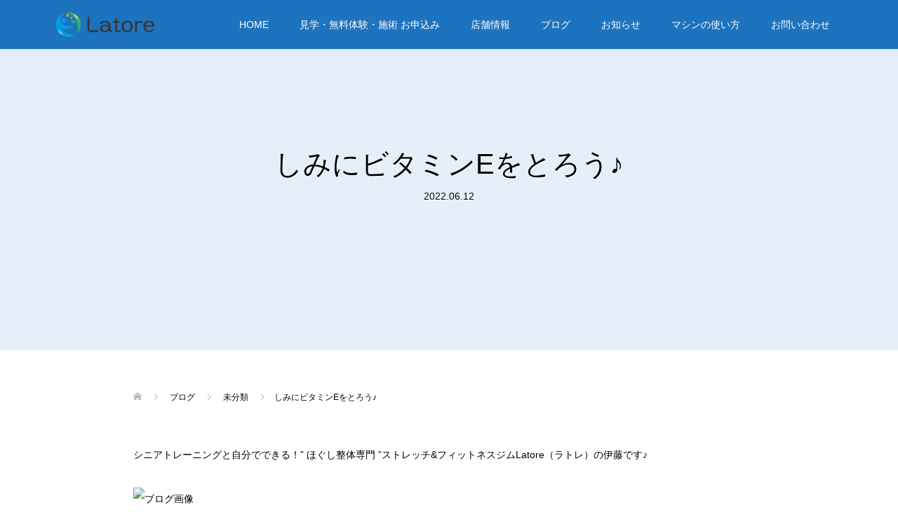

--- FILE ---
content_type: text/html; charset=UTF-8
request_url: https://latore.jp/2022/06/12/%E3%81%97%E3%81%BF%E3%81%AB%E3%83%93%E3%82%BF%E3%83%9F%E3%83%B3e%E3%82%92%E3%81%A8%E3%82%8D%E3%81%86%E2%99%AA/
body_size: 15136
content:
<!DOCTYPE html>
<html lang="ja">
<head>
<meta charset="UTF-8">
<meta name="description" content="シニアトレーニングと自分でできる！” ほぐし整体専門 ”ストレッチ&amp;amp;フィットネスジムLatore（ラトレ）の伊藤です♪皮膚は四週間周期で古い細胞が新しく生まれ変わりますが、老化にともなってこの周期は乱れます。">
<meta name="viewport" content="width=device-width">
<meta name='robots' content='index, follow, max-image-preview:large, max-snippet:-1, max-video-preview:-1'/>
<!-- This site is optimized with the Yoast SEO plugin v26.8 - https://yoast.com/product/yoast-seo-wordpress/ -->
<title>ストレッチ フィットネス＆整体 Latore（ラトレ）｜刈谷市</title>
<meta name="description" content="刈谷市にある体が「楽になるジム」Latore(ラトレ)です。気持ちいい運動のストレッチマシンを使って「痛み・姿勢・動き」を予防&amp;改善フィットネス"/>
<link rel="canonical" href="https://latore.jp/2022/06/12/しみにビタミンeをとろう♪/"/>
<meta property="og:locale" content="ja_JP"/>
<meta property="og:type" content="article"/>
<meta property="og:title" content="ストレッチ フィットネス＆整体 Latore（ラトレ）｜刈谷市"/>
<meta property="og:description" content="刈谷市にある体が「楽になるジム」Latore(ラトレ)です。気持ちいい運動のストレッチマシンを使って「痛み・姿勢・動き」を予防&amp;改善フィットネス"/>
<meta property="og:url" content="https://latore.jp/2022/06/12/しみにビタミンeをとろう♪/"/>
<meta property="og:site_name" content="予防＆改善フィットネス ラトレ｜刈谷市"/>
<meta property="article:publisher" content="https://www.facebook.com/kariya.latore"/>
<meta property="article:published_time" content="2022-06-12T01:19:41+00:00"/>
<meta property="article:modified_time" content="2022-06-12T01:20:09+00:00"/>
<meta property="og:image" content="https://latore.jp/wp-content/uploads/2022/06/934662_s.jpg"/>
<meta property="og:image:width" content="640"/>
<meta property="og:image:height" content="425"/>
<meta property="og:image:type" content="image/jpeg"/>
<meta name="author" content="泰司伊藤"/>
<meta name="twitter:card" content="summary_large_image"/>
<meta name="twitter:creator" content="@latore_kariya"/>
<meta name="twitter:site" content="@latore_kariya"/>
<meta name="twitter:label1" content="執筆者"/>
<meta name="twitter:data1" content="泰司伊藤"/>
<style id='wp-img-auto-sizes-contain-inline-css' type='text/css'>img:is([sizes=auto i],[sizes^="auto," i]){contain-intrinsic-size:3000px 1500px}</style><link rel='stylesheet' id='sbi_styles-css' href='https://latore.jp/wp-content/plugins/instagram-feed/css/sbi-styles.min.css?ver=6.10.0' type='text/css' media='all'/><link rel='stylesheet' id='wp-block-library-css' href='https://latore.jp/wp-includes/css/dist/block-library/style.min.css?ver=7099b4dbde461acdb9d4ab0ace1a290c' type='text/css' media='all'/><style id='classic-theme-styles-inline-css' type='text/css'>.wp-block-button__link{color:#fff;background-color:#32373c;border-radius:9999px;box-shadow:none;text-decoration:none;padding:calc(.667em + 2px) calc(1.333em + 2px);font-size:1.125em}.wp-block-file__button{background:#32373c;color:#fff;text-decoration:none}</style><style id='global-styles-inline-css' type='text/css'>:root{--wp--preset--aspect-ratio--square:1;--wp--preset--aspect-ratio--4-3: 4/3;--wp--preset--aspect-ratio--3-4: 3/4;--wp--preset--aspect-ratio--3-2: 3/2;--wp--preset--aspect-ratio--2-3: 2/3;--wp--preset--aspect-ratio--16-9: 16/9;--wp--preset--aspect-ratio--9-16: 9/16;--wp--preset--color--black:#000;--wp--preset--color--cyan-bluish-gray:#abb8c3;--wp--preset--color--white:#fff;--wp--preset--color--pale-pink:#f78da7;--wp--preset--color--vivid-red:#cf2e2e;--wp--preset--color--luminous-vivid-orange:#ff6900;--wp--preset--color--luminous-vivid-amber:#fcb900;--wp--preset--color--light-green-cyan:#7bdcb5;--wp--preset--color--vivid-green-cyan:#00d084;--wp--preset--color--pale-cyan-blue:#8ed1fc;--wp--preset--color--vivid-cyan-blue:#0693e3;--wp--preset--color--vivid-purple:#9b51e0;--wp--preset--gradient--vivid-cyan-blue-to-vivid-purple:linear-gradient(135deg,#0693e3 0%,#9b51e0 100%);--wp--preset--gradient--light-green-cyan-to-vivid-green-cyan:linear-gradient(135deg,#7adcb4 0%,#00d082 100%);--wp--preset--gradient--luminous-vivid-amber-to-luminous-vivid-orange:linear-gradient(135deg,#fcb900 0%,#ff6900 100%);--wp--preset--gradient--luminous-vivid-orange-to-vivid-red:linear-gradient(135deg,#ff6900 0%,#cf2e2e 100%);--wp--preset--gradient--very-light-gray-to-cyan-bluish-gray:linear-gradient(135deg,#eee 0%,#a9b8c3 100%);--wp--preset--gradient--cool-to-warm-spectrum:linear-gradient(135deg,#4aeadc 0%,#9778d1 20%,#cf2aba 40%,#ee2c82 60%,#fb6962 80%,#fef84c 100%);--wp--preset--gradient--blush-light-purple:linear-gradient(135deg,#ffceec 0%,#9896f0 100%);--wp--preset--gradient--blush-bordeaux:linear-gradient(135deg,#fecda5 0%,#fe2d2d 50%,#6b003e 100%);--wp--preset--gradient--luminous-dusk:linear-gradient(135deg,#ffcb70 0%,#c751c0 50%,#4158d0 100%);--wp--preset--gradient--pale-ocean:linear-gradient(135deg,#fff5cb 0%,#b6e3d4 50%,#33a7b5 100%);--wp--preset--gradient--electric-grass:linear-gradient(135deg,#caf880 0%,#71ce7e 100%);--wp--preset--gradient--midnight:linear-gradient(135deg,#020381 0%,#2874fc 100%);--wp--preset--font-size--small:13px;--wp--preset--font-size--medium:20px;--wp--preset--font-size--large:36px;--wp--preset--font-size--x-large:42px;--wp--preset--spacing--20:.44rem;--wp--preset--spacing--30:.67rem;--wp--preset--spacing--40:1rem;--wp--preset--spacing--50:1.5rem;--wp--preset--spacing--60:2.25rem;--wp--preset--spacing--70:3.38rem;--wp--preset--spacing--80:5.06rem;--wp--preset--shadow--natural:6px 6px 9px rgba(0,0,0,.2);--wp--preset--shadow--deep:12px 12px 50px rgba(0,0,0,.4);--wp--preset--shadow--sharp:6px 6px 0 rgba(0,0,0,.2);--wp--preset--shadow--outlined:6px 6px 0 -3px #fff , 6px 6px #000;--wp--preset--shadow--crisp:6px 6px 0 #000}:where(.is-layout-flex){gap:.5em}:where(.is-layout-grid){gap:.5em}body .is-layout-flex{display:flex}.is-layout-flex{flex-wrap:wrap;align-items:center}.is-layout-flex > :is(*, div){margin:0}body .is-layout-grid{display:grid}.is-layout-grid > :is(*, div){margin:0}:where(.wp-block-columns.is-layout-flex){gap:2em}:where(.wp-block-columns.is-layout-grid){gap:2em}:where(.wp-block-post-template.is-layout-flex){gap:1.25em}:where(.wp-block-post-template.is-layout-grid){gap:1.25em}.has-black-color{color:var(--wp--preset--color--black)!important}.has-cyan-bluish-gray-color{color:var(--wp--preset--color--cyan-bluish-gray)!important}.has-white-color{color:var(--wp--preset--color--white)!important}.has-pale-pink-color{color:var(--wp--preset--color--pale-pink)!important}.has-vivid-red-color{color:var(--wp--preset--color--vivid-red)!important}.has-luminous-vivid-orange-color{color:var(--wp--preset--color--luminous-vivid-orange)!important}.has-luminous-vivid-amber-color{color:var(--wp--preset--color--luminous-vivid-amber)!important}.has-light-green-cyan-color{color:var(--wp--preset--color--light-green-cyan)!important}.has-vivid-green-cyan-color{color:var(--wp--preset--color--vivid-green-cyan)!important}.has-pale-cyan-blue-color{color:var(--wp--preset--color--pale-cyan-blue)!important}.has-vivid-cyan-blue-color{color:var(--wp--preset--color--vivid-cyan-blue)!important}.has-vivid-purple-color{color:var(--wp--preset--color--vivid-purple)!important}.has-black-background-color{background-color:var(--wp--preset--color--black)!important}.has-cyan-bluish-gray-background-color{background-color:var(--wp--preset--color--cyan-bluish-gray)!important}.has-white-background-color{background-color:var(--wp--preset--color--white)!important}.has-pale-pink-background-color{background-color:var(--wp--preset--color--pale-pink)!important}.has-vivid-red-background-color{background-color:var(--wp--preset--color--vivid-red)!important}.has-luminous-vivid-orange-background-color{background-color:var(--wp--preset--color--luminous-vivid-orange)!important}.has-luminous-vivid-amber-background-color{background-color:var(--wp--preset--color--luminous-vivid-amber)!important}.has-light-green-cyan-background-color{background-color:var(--wp--preset--color--light-green-cyan)!important}.has-vivid-green-cyan-background-color{background-color:var(--wp--preset--color--vivid-green-cyan)!important}.has-pale-cyan-blue-background-color{background-color:var(--wp--preset--color--pale-cyan-blue)!important}.has-vivid-cyan-blue-background-color{background-color:var(--wp--preset--color--vivid-cyan-blue)!important}.has-vivid-purple-background-color{background-color:var(--wp--preset--color--vivid-purple)!important}.has-black-border-color{border-color:var(--wp--preset--color--black)!important}.has-cyan-bluish-gray-border-color{border-color:var(--wp--preset--color--cyan-bluish-gray)!important}.has-white-border-color{border-color:var(--wp--preset--color--white)!important}.has-pale-pink-border-color{border-color:var(--wp--preset--color--pale-pink)!important}.has-vivid-red-border-color{border-color:var(--wp--preset--color--vivid-red)!important}.has-luminous-vivid-orange-border-color{border-color:var(--wp--preset--color--luminous-vivid-orange)!important}.has-luminous-vivid-amber-border-color{border-color:var(--wp--preset--color--luminous-vivid-amber)!important}.has-light-green-cyan-border-color{border-color:var(--wp--preset--color--light-green-cyan)!important}.has-vivid-green-cyan-border-color{border-color:var(--wp--preset--color--vivid-green-cyan)!important}.has-pale-cyan-blue-border-color{border-color:var(--wp--preset--color--pale-cyan-blue)!important}.has-vivid-cyan-blue-border-color{border-color:var(--wp--preset--color--vivid-cyan-blue)!important}.has-vivid-purple-border-color{border-color:var(--wp--preset--color--vivid-purple)!important}.has-vivid-cyan-blue-to-vivid-purple-gradient-background{background:var(--wp--preset--gradient--vivid-cyan-blue-to-vivid-purple)!important}.has-light-green-cyan-to-vivid-green-cyan-gradient-background{background:var(--wp--preset--gradient--light-green-cyan-to-vivid-green-cyan)!important}.has-luminous-vivid-amber-to-luminous-vivid-orange-gradient-background{background:var(--wp--preset--gradient--luminous-vivid-amber-to-luminous-vivid-orange)!important}.has-luminous-vivid-orange-to-vivid-red-gradient-background{background:var(--wp--preset--gradient--luminous-vivid-orange-to-vivid-red)!important}.has-very-light-gray-to-cyan-bluish-gray-gradient-background{background:var(--wp--preset--gradient--very-light-gray-to-cyan-bluish-gray)!important}.has-cool-to-warm-spectrum-gradient-background{background:var(--wp--preset--gradient--cool-to-warm-spectrum)!important}.has-blush-light-purple-gradient-background{background:var(--wp--preset--gradient--blush-light-purple)!important}.has-blush-bordeaux-gradient-background{background:var(--wp--preset--gradient--blush-bordeaux)!important}.has-luminous-dusk-gradient-background{background:var(--wp--preset--gradient--luminous-dusk)!important}.has-pale-ocean-gradient-background{background:var(--wp--preset--gradient--pale-ocean)!important}.has-electric-grass-gradient-background{background:var(--wp--preset--gradient--electric-grass)!important}.has-midnight-gradient-background{background:var(--wp--preset--gradient--midnight)!important}.has-small-font-size{font-size:var(--wp--preset--font-size--small)!important}.has-medium-font-size{font-size:var(--wp--preset--font-size--medium)!important}.has-large-font-size{font-size:var(--wp--preset--font-size--large)!important}.has-x-large-font-size{font-size:var(--wp--preset--font-size--x-large)!important}:where(.wp-block-post-template.is-layout-flex){gap:1.25em}:where(.wp-block-post-template.is-layout-grid){gap:1.25em}:where(.wp-block-term-template.is-layout-flex){gap:1.25em}:where(.wp-block-term-template.is-layout-grid){gap:1.25em}:where(.wp-block-columns.is-layout-flex){gap:2em}:where(.wp-block-columns.is-layout-grid){gap:2em}:root :where(.wp-block-pullquote){font-size:1.5em;line-height:1.6}</style><link rel='stylesheet' id='contact-form-7-css' href='https://latore.jp/wp-content/plugins/contact-form-7/includes/css/styles.css?ver=6.1.4' type='text/css' media='all'/><link rel='stylesheet' id='cmplz-general-css' href='https://latore.jp/wp-content/plugins/complianz-gdpr/assets/css/cookieblocker.min.css?ver=1765986808' type='text/css' media='all'/><link rel='stylesheet' id='oops-slick-css' href='https://latore.jp/wp-content/themes/oops_tcd048/css/slick.min.css?ver=7099b4dbde461acdb9d4ab0ace1a290c' type='text/css' media='all'/><link rel='stylesheet' id='oops-slick-theme-css' href='https://latore.jp/wp-content/themes/oops_tcd048/css/slick-theme.min.css?ver=7099b4dbde461acdb9d4ab0ace1a290c' type='text/css' media='all'/><link rel='stylesheet' id='oops-style-css' href='https://latore.jp/wp-content/themes/oops_tcd048/style.css?ver=2.2' type='text/css' media='all'/><link rel='stylesheet' id='oops-responsive-css' href='https://latore.jp/wp-content/themes/oops_tcd048/responsive.min.css?ver=2.2' type='text/css' media='all'/><link rel='stylesheet' id='oops-footer-bar-css' href='https://latore.jp/wp-content/themes/oops_tcd048/css/footer-bar.css?ver=2.2' type='text/css' media='all'/><style>.p-global-nav .sub-menu a,.p-news-ticker,.p-widget-dropdown,.p-widget-dropdown select,.p-headline,.p-latest-news__title,.l-footer,.p-menu-button.is-active,.q_styled_ol li:before{background:#1e73be}.p-global-nav .sub-menu li a:hover,.p-widget-search__submit:hover,.p-button,.p-review__button:hover,.p-pager__item a:hover,.c-comment__form-submit:hover{background:#81d742}.l-header--large .p-global-nav>li>a:hover,.l-header--large.is-active .p-global-nav>li>a:hover,.p-global-nav>.current-menu-item>a,.p-global-nav>li>a:hover,.p-global-nav .current-menu-item>a .p-widget-list a:hover,.p-news-ticker__item-date{color:#81d742}.p-button:hover,.slick-dots li.slick-active,.slick-dots li:hover{background:#d93}.p-article01__title a:hover,.p-article01__category a:hover,.p-footer-blog__archive-link:hover,.p-footer-nav a:hover,.p-social-nav__item a:hover,.p-index-content07__archive-link:hover,.p-news-ticker__archive-link:hover{color:#d93}body{font-family:Arial,"ヒラギノ角ゴ ProN W3","Hiragino Kaku Gothic ProN","メイリオ",Meiryo,sans-serif}.p-index-slider__item-catch,.p-index-content01__catch,.p-index-content02__item-catch,.p-showcase__catch,.p-index-content04__catch,.p-index-content06__item-catch,.p-index-content07__catch,.p-index-content09__catch,.p-footer-blog__catch,.p-article01__title,.p-page-header__title,.p-headline,.p-article02__title,.p-latest-news__title h2,.p-review__name,.p-review-header__title,#js-header-video .caption .title,#js-header-youtube .caption .title{font-family:Arial,"ヒラギノ角ゴ ProN W3","Hiragino Kaku Gothic ProN","メイリオ",Meiryo,sans-serif}.p-index-slider__item:nth-child(1) .p-button {background:#ff8000;color:#fff}.p-index-slider__item:nth-child(1) .p-button:hover {background:#e37100;color:#fff}.p-index-slider__item:nth-child(2) .p-button {background:#ff8000;color:#000}.p-index-slider__item:nth-child(2) .p-button:hover {background:#e37100;color:#fff}.p-index-slider__item:nth-child(3) .p-button {background:#ff8000;color:#000}.p-index-slider__item:nth-child(3) .p-button:hover {background:#e37100;color:#fff}@-webkit-keyframes loading-square-loader {
  0% { box-shadow: 16px -8px rgba(30, 115, 190, 0), 32px 0 rgba(30, 115, 190, 0), 0 -16px rgba(30, 115, 190, 0), 16px -16px rgba(30, 115, 190, 0), 32px -16px rgba(30, 115, 190, 0), 0 -32px rgba(30, 115, 190, 0), 16px -32px rgba(30, 115, 190, 0), 32px -32px rgba(242, 205, 123, 0); }
  5% { box-shadow: 16px -8px rgba(30, 115, 190, 0), 32px 0 rgba(30, 115, 190, 0), 0 -16px rgba(30, 115, 190, 0), 16px -16px rgba(30, 115, 190, 0), 32px -16px rgba(30, 115, 190, 0), 0 -32px rgba(30, 115, 190, 0), 16px -32px rgba(30, 115, 190, 0), 32px -32px rgba(242, 205, 123, 0); }
  10% { box-shadow: 16px 0 rgba(30, 115, 190, 1), 32px -8px rgba(30, 115, 190, 0), 0 -16px rgba(30, 115, 190, 0), 16px -16px rgba(30, 115, 190, 0), 32px -16px rgba(30, 115, 190, 0), 0 -32px rgba(30, 115, 190, 0), 16px -32px rgba(30, 115, 190, 0), 32px -32px rgba(242, 205, 123, 0); }
  15% { box-shadow: 16px 0 rgba(30, 115, 190, 1), 32px 0 rgba(30, 115, 190, 1), 0 -24px rgba(30, 115, 190, 0), 16px -16px rgba(30, 115, 190, 0), 32px -16px rgba(30, 115, 190, 0), 0 -32px rgba(30, 115, 190, 0), 16px -32px rgba(30, 115, 190, 0), 32px -32px rgba(242, 205, 123, 0); }
  20% { box-shadow: 16px 0 rgba(30, 115, 190, 1), 32px 0 rgba(30, 115, 190, 1), 0 -16px rgba(30, 115, 190, 1), 16px -24px rgba(30, 115, 190, 0), 32px -16px rgba(30, 115, 190, 0), 0 -32px rgba(30, 115, 190, 0), 16px -32px rgba(30, 115, 190, 0), 32px -32px rgba(242, 205, 123, 0); }
  25% { box-shadow: 16px 0 rgba(30, 115, 190, 1), 32px 0 rgba(30, 115, 190, 1), 0 -16px rgba(30, 115, 190, 1), 16px -16px rgba(30, 115, 190, 1), 32px -24px rgba(30, 115, 190, 0), 0 -32px rgba(30, 115, 190, 0), 16px -32px rgba(30, 115, 190, 0), 32px -32px rgba(242, 205, 123, 0); }
  30% { box-shadow: 16px 0 rgba(30, 115, 190, 1), 32px 0 rgba(30, 115, 190, 1), 0 -16px rgba(30, 115, 190, 1), 16px -16px rgba(30, 115, 190, 1), 32px -16px rgba(30, 115, 190, 1), 0 -50px rgba(30, 115, 190, 0), 16px -32px rgba(30, 115, 190, 0), 32px -32px rgba(242, 205, 123, 0); }
  35% { box-shadow: 16px 0 rgba(30, 115, 190, 1), 32px 0 rgba(30, 115, 190, 1), 0 -16px rgba(30, 115, 190, 1), 16px -16px rgba(30, 115, 190, 1), 32px -16px rgba(30, 115, 190, 1), 0 -32px rgba(30, 115, 190, 1), 16px -50px rgba(30, 115, 190, 0), 32px -32px rgba(242, 205, 123, 0); }
  40% { box-shadow: 16px 0 rgba(30, 115, 190, 1), 32px 0 rgba(30, 115, 190, 1), 0 -16px rgba(30, 115, 190, 1), 16px -16px rgba(30, 115, 190, 1), 32px -16px rgba(30, 115, 190, 1), 0 -32px rgba(30, 115, 190, 1), 16px -32px rgba(30, 115, 190, 1), 32px -50px rgba(242, 205, 123, 0); }
  45%, 55% { box-shadow: 16px 0 rgba(30, 115, 190, 1), 32px 0 rgba(30, 115, 190, 1), 0 -16px rgba(30, 115, 190, 1), 16px -16px rgba(30, 115, 190, 1), 32px -16px rgba(30, 115, 190, 1), 0 -32px rgba(30, 115, 190, 1), 16px -32px rgba(30, 115, 190, 1), 32px -32px rgba(129, 215, 66, 1); }
  60% { box-shadow: 16px 8px rgba(30, 115, 190, 0), 32px 0 rgba(30, 115, 190, 1), 0 -16px rgba(30, 115, 190, 1), 16px -16px rgba(30, 115, 190, 1), 32px -16px rgba(30, 115, 190, 1), 0 -32px rgba(30, 115, 190, 1), 16px -32px rgba(30, 115, 190, 1), 32px -32px rgba(129, 215, 66, 1); }
  65% { box-shadow: 16px 8px rgba(30, 115, 190, 0), 32px 8px rgba(30, 115, 190, 0), 0 -16px rgba(30, 115, 190, 1), 16px -16px rgba(30, 115, 190, 1), 32px -16px rgba(30, 115, 190, 1), 0 -32px rgba(30, 115, 190, 1), 16px -32px rgba(30, 115, 190, 1), 32px -32px rgba(129, 215, 66, 1); }
  70% { box-shadow: 16px 8px rgba(30, 115, 190, 0), 32px 8px rgba(30, 115, 190, 0), 0 -8px rgba(30, 115, 190, 0), 16px -16px rgba(30, 115, 190, 1), 32px -16px rgba(30, 115, 190, 1), 0 -32px rgba(30, 115, 190, 1), 16px -32px rgba(30, 115, 190, 1), 32px -32px rgba(129, 215, 66, 1); }
  75% { box-shadow: 16px 8px rgba(30, 115, 190, 0), 32px 8px rgba(30, 115, 190, 0), 0 -8px rgba(30, 115, 190, 0), 16px -8px rgba(30, 115, 190, 0), 32px -16px rgba(30, 115, 190, 1), 0 -32px rgba(30, 115, 190, 1), 16px -32px rgba(30, 115, 190, 1), 32px -32px rgba(129, 215, 66, 1); }
  80% { box-shadow: 16px 8px rgba(30, 115, 190, 0), 32px 8px rgba(30, 115, 190, 0), 0 -8px rgba(30, 115, 190, 0), 16px -8px rgba(30, 115, 190, 0), 32px -8px rgba(30, 115, 190, 0), 0 -32px rgba(30, 115, 190, 1), 16px -32px rgba(30, 115, 190, 1), 32px -32px rgba(129, 215, 66, 1); }
  85% { box-shadow: 16px 8px rgba(30, 115, 190, 0), 32px 8px rgba(30, 115, 190, 0), 0 -8px rgba(30, 115, 190, 0), 16px -8px rgba(30, 115, 190, 0), 32px -8px rgba(30, 115, 190, 0), 0 -24px rgba(30, 115, 190, 0), 16px -32px rgba(30, 115, 190, 1), 32px -32px rgba(129, 215, 66, 1); }
  90% { box-shadow: 16px 8px rgba(30, 115, 190, 0), 32px 8px rgba(30, 115, 190, 0), 0 -8px rgba(30, 115, 190, 0), 16px -8px rgba(30, 115, 190, 0), 32px -8px rgba(30, 115, 190, 0), 0 -24px rgba(30, 115, 190, 0), 16px -24px rgba(30, 115, 190, 0), 32px -32px rgba(129, 215, 66, 1); }
  95%, 100% { box-shadow: 16px 8px rgba(30, 115, 190, 0), 32px 8px rgba(30, 115, 190, 0), 0 -8px rgba(30, 115, 190, 0), 16px -8px rgba(30, 115, 190, 0), 32px -8px rgba(30, 115, 190, 0), 0 -24px rgba(30, 115, 190, 0), 16px -24px rgba(30, 115, 190, 0), 32px -24px rgba(129, 215, 66, 0); }
}@keyframes loading-square-loader {
  0% { box-shadow: 16px -8px rgba(30, 115, 190, 0), 32px 0 rgba(30, 115, 190, 0), 0 -16px rgba(30, 115, 190, 0), 16px -16px rgba(30, 115, 190, 0), 32px -16px rgba(30, 115, 190, 0), 0 -32px rgba(30, 115, 190, 0), 16px -32px rgba(30, 115, 190, 0), 32px -32px rgba(242, 205, 123, 0); }
  5% { box-shadow: 16px -8px rgba(30, 115, 190, 0), 32px 0 rgba(30, 115, 190, 0), 0 -16px rgba(30, 115, 190, 0), 16px -16px rgba(30, 115, 190, 0), 32px -16px rgba(30, 115, 190, 0), 0 -32px rgba(30, 115, 190, 0), 16px -32px rgba(30, 115, 190, 0), 32px -32px rgba(242, 205, 123, 0); }
  10% { box-shadow: 16px 0 rgba(30, 115, 190, 1), 32px -8px rgba(30, 115, 190, 0), 0 -16px rgba(30, 115, 190, 0), 16px -16px rgba(30, 115, 190, 0), 32px -16px rgba(30, 115, 190, 0), 0 -32px rgba(30, 115, 190, 0), 16px -32px rgba(30, 115, 190, 0), 32px -32px rgba(242, 205, 123, 0); }
  15% { box-shadow: 16px 0 rgba(30, 115, 190, 1), 32px 0 rgba(30, 115, 190, 1), 0 -24px rgba(30, 115, 190, 0), 16px -16px rgba(30, 115, 190, 0), 32px -16px rgba(30, 115, 190, 0), 0 -32px rgba(30, 115, 190, 0), 16px -32px rgba(30, 115, 190, 0), 32px -32px rgba(242, 205, 123, 0); }
  20% { box-shadow: 16px 0 rgba(30, 115, 190, 1), 32px 0 rgba(30, 115, 190, 1), 0 -16px rgba(30, 115, 190, 1), 16px -24px rgba(30, 115, 190, 0), 32px -16px rgba(30, 115, 190, 0), 0 -32px rgba(30, 115, 190, 0), 16px -32px rgba(30, 115, 190, 0), 32px -32px rgba(242, 205, 123, 0); }
  25% { box-shadow: 16px 0 rgba(30, 115, 190, 1), 32px 0 rgba(30, 115, 190, 1), 0 -16px rgba(30, 115, 190, 1), 16px -16px rgba(30, 115, 190, 1), 32px -24px rgba(30, 115, 190, 0), 0 -32px rgba(30, 115, 190, 0), 16px -32px rgba(30, 115, 190, 0), 32px -32px rgba(242, 205, 123, 0); }
  30% { box-shadow: 16px 0 rgba(30, 115, 190, 1), 32px 0 rgba(30, 115, 190, 1), 0 -16px rgba(30, 115, 190, 1), 16px -16px rgba(30, 115, 190, 1), 32px -16px rgba(30, 115, 190, 1), 0 -50px rgba(30, 115, 190, 0), 16px -32px rgba(30, 115, 190, 0), 32px -32px rgba(242, 205, 123, 0); }
  35% { box-shadow: 16px 0 rgba(30, 115, 190, 1), 32px 0 rgba(30, 115, 190, 1), 0 -16px rgba(30, 115, 190, 1), 16px -16px rgba(30, 115, 190, 1), 32px -16px rgba(30, 115, 190, 1), 0 -32px rgba(30, 115, 190, 1), 16px -50px rgba(30, 115, 190, 0), 32px -32px rgba(242, 205, 123, 0); }
  40% { box-shadow: 16px 0 rgba(30, 115, 190, 1), 32px 0 rgba(30, 115, 190, 1), 0 -16px rgba(30, 115, 190, 1), 16px -16px rgba(30, 115, 190, 1), 32px -16px rgba(30, 115, 190, 1), 0 -32px rgba(30, 115, 190, 1), 16px -32px rgba(30, 115, 190, 1), 32px -50px rgba(242, 205, 123, 0); }
  45%, 55% { box-shadow: 16px 0 rgba(30, 115, 190, 1), 32px 0 rgba(30, 115, 190, 1), 0 -16px rgba(30, 115, 190, 1), 16px -16px rgba(30, 115, 190, 1), 32px -16px rgba(30, 115, 190, 1), 0 -32px rgba(30, 115, 190, 1), 16px -32px rgba(30, 115, 190, 1), 32px -32px rgba(129, 215, 66, 1); }
  60% { box-shadow: 16px 8px rgba(30, 115, 190, 0), 32px 0 rgba(30, 115, 190, 1), 0 -16px rgba(30, 115, 190, 1), 16px -16px rgba(30, 115, 190, 1), 32px -16px rgba(30, 115, 190, 1), 0 -32px rgba(30, 115, 190, 1), 16px -32px rgba(30, 115, 190, 1), 32px -32px rgba(129, 215, 66, 1); }
  65% { box-shadow: 16px 8px rgba(30, 115, 190, 0), 32px 8px rgba(30, 115, 190, 0), 0 -16px rgba(30, 115, 190, 1), 16px -16px rgba(30, 115, 190, 1), 32px -16px rgba(30, 115, 190, 1), 0 -32px rgba(30, 115, 190, 1), 16px -32px rgba(30, 115, 190, 1), 32px -32px rgba(129, 215, 66, 1); }
  70% { box-shadow: 16px 8px rgba(30, 115, 190, 0), 32px 8px rgba(30, 115, 190, 0), 0 -8px rgba(30, 115, 190, 0), 16px -16px rgba(30, 115, 190, 1), 32px -16px rgba(30, 115, 190, 1), 0 -32px rgba(30, 115, 190, 1), 16px -32px rgba(30, 115, 190, 1), 32px -32px rgba(129, 215, 66, 1); }
  75% { box-shadow: 16px 8px rgba(30, 115, 190, 0), 32px 8px rgba(30, 115, 190, 0), 0 -8px rgba(30, 115, 190, 0), 16px -8px rgba(30, 115, 190, 0), 32px -16px rgba(30, 115, 190, 1), 0 -32px rgba(30, 115, 190, 1), 16px -32px rgba(30, 115, 190, 1), 32px -32px rgba(129, 215, 66, 1); }
  80% { box-shadow: 16px 8px rgba(30, 115, 190, 0), 32px 8px rgba(30, 115, 190, 0), 0 -8px rgba(30, 115, 190, 0), 16px -8px rgba(30, 115, 190, 0), 32px -8px rgba(30, 115, 190, 0), 0 -32px rgba(30, 115, 190, 1), 16px -32px rgba(30, 115, 190, 1), 32px -32px rgba(129, 215, 66, 1); }
  85% { box-shadow: 16px 8px rgba(30, 115, 190, 0), 32px 8px rgba(30, 115, 190, 0), 0 -8px rgba(30, 115, 190, 0), 16px -8px rgba(30, 115, 190, 0), 32px -8px rgba(30, 115, 190, 0), 0 -24px rgba(30, 115, 190, 0), 16px -32px rgba(30, 115, 190, 1), 32px -32px rgba(129, 215, 66, 1); }
  90% { box-shadow: 16px 8px rgba(30, 115, 190, 0), 32px 8px rgba(30, 115, 190, 0), 0 -8px rgba(30, 115, 190, 0), 16px -8px rgba(30, 115, 190, 0), 32px -8px rgba(30, 115, 190, 0), 0 -24px rgba(30, 115, 190, 0), 16px -24px rgba(30, 115, 190, 0), 32px -32px rgba(129, 215, 66, 1); }
  95%, 100% { box-shadow: 16px 8px rgba(30, 115, 190, 0), 32px 8px rgba(30, 115, 190, 0), 0 -8px rgba(30, 115, 190, 0), 16px -8px rgba(30, 115, 190, 0), 32px -8px rgba(30, 115, 190, 0), 0 -24px rgba(30, 115, 190, 0), 16px -24px rgba(30, 115, 190, 0), 32px -24px rgba(129, 215, 66, 0); }
}.c-load--type2:before{box-shadow:16px 0 0 rgba(30,115,190,1) , 32px 0 0 rgba(30,115,190,1) , 0 -16px 0 rgba(30,115,190,1) , 16px -16px 0 rgba(30,115,190,1) , 32px -16px 0 rgba(30,115,190,1) , 0 -32px rgba(30,115,190,1) , 16px -32px rgba(30,115,190,1) , 32px -32px rgba(129,215,66,0)}.c-load--type2:after{background-color:rgba(129,215,66,1)}.c-load--type1{border:3px solid rgba(30,115,190,.2);border-top-color:#1e73be}#site_loader_animation.c-load--type3 i{background:#1e73be}.p-hover-effect--type1:hover img{-webkit-transform:scale(1.2) rotate(2deg);transform:scale(1.2) rotate(2deg)}.p-hover-effect--type2 img{margin-left:15px;-webkit-transform:scale(1.2) translate3d(-15px,0,0);transform:scale(1.2) translate3d(-15px,0,0)}.p-hover-effect--type2:hover img{opacity:.5}.p-hover-effect--type3{background:#fff}.p-hover-effect--type3:hover img{opacity:.5}.p-page-header::before{background:rgba(0,102,191,.1)}.p-page-header__meta a{color:#000}.p-entry__body,.p-entry__body p{font-size:14px}.p-entry__body a,.custom-html-widget a{color:#ff7f00}.p-entry__body a:hover,.custom-html-widget a:hover{color:#ffbf80}.l-header,.l-header--large.is-active{background:rgba(30,115,190,1.0)}.l-header__logo a{color:#fff}.p-global-nav>li>a,.l-header--large.is-active .p-global-nav>li>a{color:#fff}#cb_2::before{background:rgba(0,0,0,.3)}#cb_2 .p-button{background:#ff8000;color:#000}#cb_2 .p-button:hover{background:#e37100;color:#fff}#cb_5::before{background:rgba(129,215,66,.8)}#cb_5 .p-button{background:#f80;color:#000}#cb_5 .p-button:hover{background:#e37100;color:#fff}#cb_8::before{background:rgba(0,0,0,.3)}#cb_8 .p-button{background:#ff8000;color:#000}#cb_8 .p-button:hover{background:#e37100;color:#fff}#cb_9::before{background:rgba(0,0,0,.2)}#cb_9 .p-button{background:#ff8000;color:#000}#cb_9 .p-button:hover{background:#e37100;color:#fff}#cb_10::before{background:rgba(0,0,0,.2)}#cb_10 .p-button{background:#ff8000;color:#000}#cb_10 .p-button:hover{background:#e37100;color:#fff}#cb_11::before{background:rgba(255,255,255,.2)}#cb_11 .p-button{background:#ff8000;color:#000}#cb_11 .p-button:hover{background:#e37100;color:#fff}#cb_13::before{background:rgba(0,0,0,.1)}#cb_13 .p-button{background:#ff8000;color:#000}#cb_13 .p-button:hover{background:#e37100;color:#fff}@media only screen and (max-width:1200px){.l-header,.l-header--large.is-active{background:#1e73be}.p-global-nav{background:rgba(30,115,190,1.0)}.l-header__logo a{color:#fff}}@media only screen and (max-width:767px){@-webkit-keyframes loading-square-loader {
  0% { box-shadow: 10px -5px rgba(30, 115, 190, 0), 20px 0 rgba(30, 115, 190, 0), 0 -10px rgba(30, 115, 190, 0), 10px -10px rgba(30, 115, 190, 0), 20px -10px rgba(30, 115, 190, 0), 0 -20px rgba(30, 115, 190, 0), 10px -20px rgba(30, 115, 190, 0), 20px -20px rgba(242, 205, 123, 0); }
  5% { box-shadow: 10px -5px rgba(30, 115, 190, 0), 20px 0 rgba(30, 115, 190, 0), 0 -10px rgba(30, 115, 190, 0), 10px -10px rgba(30, 115, 190, 0), 20px -10px rgba(30, 115, 190, 0), 0 -20px rgba(30, 115, 190, 0), 10px -20px rgba(30, 115, 190, 0), 20px -20px rgba(242, 205, 123, 0); }
  10% { box-shadow: 10px 0 rgba(30, 115, 190, 1), 20px -5px rgba(30, 115, 190, 0), 0 -10px rgba(30, 115, 190, 0), 10px -10px rgba(30, 115, 190, 0), 20px -10px rgba(30, 115, 190, 0), 0 -20px rgba(30, 115, 190, 0), 10px -20px rgba(30, 115, 190, 0), 20px -20px rgba(242, 205, 123, 0); }
  15% { box-shadow: 10px 0 rgba(30, 115, 190, 1), 20px 0 rgba(30, 115, 190, 1), 0 -15px rgba(30, 115, 190, 0), 10px -10px rgba(30, 115, 190, 0), 20px -10px rgba(30, 115, 190, 0), 0 -20px rgba(30, 115, 190, 0), 10px -20px rgba(30, 115, 190, 0), 20px -20px rgba(242, 205, 123, 0); }
  20% { box-shadow: 10px 0 rgba(30, 115, 190, 1), 20px 0 rgba(30, 115, 190, 1), 0 -10px rgba(30, 115, 190, 1), 10px -15px rgba(30, 115, 190, 0), 20px -10px rgba(30, 115, 190, 0), 0 -20px rgba(30, 115, 190, 0), 10px -20px rgba(30, 115, 190, 0), 20px -20px rgba(242, 205, 123, 0); }
  25% { box-shadow: 10px 0 rgba(30, 115, 190, 1), 20px 0 rgba(30, 115, 190, 1), 0 -10px rgba(30, 115, 190, 1), 10px -10px rgba(30, 115, 190, 1), 20px -15px rgba(30, 115, 190, 0), 0 -20px rgba(30, 115, 190, 0), 10px -20px rgba(30, 115, 190, 0), 20px -20px rgba(242, 205, 123, 0); }
  30% { box-shadow: 10px 0 rgba(30, 115, 190, 1), 20px 0 rgba(30, 115, 190, 1), 0 -10px rgba(30, 115, 190, 1), 10px -10px rgba(30, 115, 190, 1), 20px -10px rgba(30, 115, 190, 1), 0 -50px rgba(30, 115, 190, 0), 10px -20px rgba(30, 115, 190, 0), 20px -20px rgba(242, 205, 123, 0); }
  35% { box-shadow: 10px 0 rgba(30, 115, 190, 1), 20px 0 rgba(30, 115, 190, 1), 0 -10px rgba(30, 115, 190, 1), 10px -10px rgba(30, 115, 190, 1), 20px -10px rgba(30, 115, 190, 1), 0 -20px rgba(30, 115, 190, 1), 10px -50px rgba(30, 115, 190, 0), 20px -20px rgba(242, 205, 123, 0); }
  40% { box-shadow: 10px 0 rgba(30, 115, 190, 1), 20px 0 rgba(30, 115, 190, 1), 0 -10px rgba(30, 115, 190, 1), 10px -10px rgba(30, 115, 190, 1), 20px -10px rgba(30, 115, 190, 1), 0 -20px rgba(30, 115, 190, 1), 10px -20px rgba(30, 115, 190, 1), 20px -50px rgba(242, 205, 123, 0); }
  45%, 55% { box-shadow: 10px 0 rgba(30, 115, 190, 1), 20px 0 rgba(30, 115, 190, 1), 0 -10px rgba(30, 115, 190, 1), 10px -10px rgba(30, 115, 190, 1), 20px -10px rgba(30, 115, 190, 1), 0 -20px rgba(30, 115, 190, 1), 10px -20px rgba(30, 115, 190, 1), 20px -20px rgba(129, 215, 66, 1); }
  60% { box-shadow: 10px 5px rgba(30, 115, 190, 0), 20px 0 rgba(30, 115, 190, 1), 0 -10px rgba(30, 115, 190, 1), 10px -10px rgba(30, 115, 190, 1), 20px -10px rgba(30, 115, 190, 1), 0 -20px rgba(30, 115, 190, 1), 10px -20px rgba(30, 115, 190, 1), 20px -20px rgba(129, 215, 66, 1); }
  65% { box-shadow: 10px 5px rgba(30, 115, 190, 0), 20px 5px rgba(30, 115, 190, 0), 0 -10px rgba(30, 115, 190, 1), 10px -10px rgba(30, 115, 190, 1), 20px -10px rgba(30, 115, 190, 1), 0 -20px rgba(30, 115, 190, 1), 10px -20px rgba(30, 115, 190, 1), 20px -20px rgba(129, 215, 66, 1); }
  70% { box-shadow: 10px 5px rgba(30, 115, 190, 0), 20px 5px rgba(30, 115, 190, 0), 0 -5px rgba(30, 115, 190, 0), 10px -10px rgba(30, 115, 190, 1), 20px -10px rgba(30, 115, 190, 1), 0 -20px rgba(30, 115, 190, 1), 10px -20px rgba(30, 115, 190, 1), 20px -20px rgba(129, 215, 66, 1); }
  75% { box-shadow: 10px 5px rgba(30, 115, 190, 0), 20px 5px rgba(30, 115, 190, 0), 0 -5px rgba(30, 115, 190, 0), 10px -5px rgba(30, 115, 190, 0), 20px -10px rgba(30, 115, 190, 1), 0 -20px rgba(30, 115, 190, 1), 10px -20px rgba(30, 115, 190, 1), 20px -20px rgba(129, 215, 66, 1); }
  80% { box-shadow: 10px 5px rgba(30, 115, 190, 0), 20px 5px rgba(30, 115, 190, 0), 0 -5px rgba(30, 115, 190, 0), 10px -5px rgba(30, 115, 190, 0), 20px -5px rgba(30, 115, 190, 0), 0 -20px rgba(30, 115, 190, 1), 10px -20px rgba(30, 115, 190, 1), 20px -20px rgba(129, 215, 66, 1); }
  85% { box-shadow: 10px 5px rgba(30, 115, 190, 0), 20px 5px rgba(30, 115, 190, 0), 0 -5px rgba(30, 115, 190, 0), 10px -5px rgba(30, 115, 190, 0), 20px -5px rgba(30, 115, 190, 0), 0 -15px rgba(30, 115, 190, 0), 10px -20px rgba(30, 115, 190, 1), 20px -20px rgba(129, 215, 66, 1); }
  90% { box-shadow: 10px 5px rgba(30, 115, 190, 0), 20px 5px rgba(30, 115, 190, 0), 0 -5px rgba(30, 115, 190, 0), 10px -5px rgba(30, 115, 190, 0), 20px -5px rgba(30, 115, 190, 0), 0 -15px rgba(30, 115, 190, 0), 10px -15px rgba(30, 115, 190, 0), 20px -20px rgba(129, 215, 66, 1); }
  95%, 100% { box-shadow: 10px 5px rgba(30, 115, 190, 0), 20px 5px rgba(30, 115, 190, 0), 0 -5px rgba(30, 115, 190, 0), 10px -5px rgba(30, 115, 190, 0), 20px -5px rgba(30, 115, 190, 0), 0 -15px rgba(30, 115, 190, 0), 10px -15px rgba(30, 115, 190, 0), 20px -15px rgba(129, 215, 66, 0); }
}@keyframes loading-square-loader {
  0% { box-shadow: 10px -5px rgba(30, 115, 190, 0), 20px 0 rgba(30, 115, 190, 0), 0 -10px rgba(30, 115, 190, 0), 10px -10px rgba(30, 115, 190, 0), 20px -10px rgba(30, 115, 190, 0), 0 -20px rgba(30, 115, 190, 0), 10px -20px rgba(30, 115, 190, 0), 20px -20px rgba(242, 205, 123, 0); }
  5% { box-shadow: 10px -5px rgba(30, 115, 190, 0), 20px 0 rgba(30, 115, 190, 0), 0 -10px rgba(30, 115, 190, 0), 10px -10px rgba(30, 115, 190, 0), 20px -10px rgba(30, 115, 190, 0), 0 -20px rgba(30, 115, 190, 0), 10px -20px rgba(30, 115, 190, 0), 20px -20px rgba(242, 205, 123, 0); }
  10% { box-shadow: 10px 0 rgba(30, 115, 190, 1), 20px -5px rgba(30, 115, 190, 0), 0 -10px rgba(30, 115, 190, 0), 10px -10px rgba(30, 115, 190, 0), 20px -10px rgba(30, 115, 190, 0), 0 -20px rgba(30, 115, 190, 0), 10px -20px rgba(30, 115, 190, 0), 20px -20px rgba(242, 205, 123, 0); }
  15% { box-shadow: 10px 0 rgba(30, 115, 190, 1), 20px 0 rgba(30, 115, 190, 1), 0 -15px rgba(30, 115, 190, 0), 10px -10px rgba(30, 115, 190, 0), 20px -10px rgba(30, 115, 190, 0), 0 -20px rgba(30, 115, 190, 0), 10px -20px rgba(30, 115, 190, 0), 20px -20px rgba(242, 205, 123, 0); }
  20% { box-shadow: 10px 0 rgba(30, 115, 190, 1), 20px 0 rgba(30, 115, 190, 1), 0 -10px rgba(30, 115, 190, 1), 10px -15px rgba(30, 115, 190, 0), 20px -10px rgba(30, 115, 190, 0), 0 -20px rgba(30, 115, 190, 0), 10px -20px rgba(30, 115, 190, 0), 20px -20px rgba(242, 205, 123, 0); }
  25% { box-shadow: 10px 0 rgba(30, 115, 190, 1), 20px 0 rgba(30, 115, 190, 1), 0 -10px rgba(30, 115, 190, 1), 10px -10px rgba(30, 115, 190, 1), 20px -15px rgba(30, 115, 190, 0), 0 -20px rgba(30, 115, 190, 0), 10px -20px rgba(30, 115, 190, 0), 20px -20px rgba(242, 205, 123, 0); }
  30% { box-shadow: 10px 0 rgba(30, 115, 190, 1), 20px 0 rgba(30, 115, 190, 1), 0 -10px rgba(30, 115, 190, 1), 10px -10px rgba(30, 115, 190, 1), 20px -10px rgba(30, 115, 190, 1), 0 -50px rgba(30, 115, 190, 0), 10px -20px rgba(30, 115, 190, 0), 20px -20px rgba(242, 205, 123, 0); }
  35% { box-shadow: 10px 0 rgba(30, 115, 190, 1), 20px 0 rgba(30, 115, 190, 1), 0 -10px rgba(30, 115, 190, 1), 10px -10px rgba(30, 115, 190, 1), 20px -10px rgba(30, 115, 190, 1), 0 -20px rgba(30, 115, 190, 1), 10px -50px rgba(30, 115, 190, 0), 20px -20px rgba(242, 205, 123, 0); }
  40% { box-shadow: 10px 0 rgba(30, 115, 190, 1), 20px 0 rgba(30, 115, 190, 1), 0 -10px rgba(30, 115, 190, 1), 10px -10px rgba(30, 115, 190, 1), 20px -10px rgba(30, 115, 190, 1), 0 -20px rgba(30, 115, 190, 1), 10px -20px rgba(30, 115, 190, 1), 20px -50px rgba(242, 205, 123, 0); }
  45%, 55% { box-shadow: 10px 0 rgba(30, 115, 190, 1), 20px 0 rgba(30, 115, 190, 1), 0 -10px rgba(30, 115, 190, 1), 10px -10px rgba(30, 115, 190, 1), 20px -10px rgba(30, 115, 190, 1), 0 -20px rgba(30, 115, 190, 1), 10px -20px rgba(30, 115, 190, 1), 20px -20px rgba(129, 215, 66, 1); }
  60% { box-shadow: 10px 5px rgba(30, 115, 190, 0), 20px 0 rgba(30, 115, 190, 1), 0 -10px rgba(30, 115, 190, 1), 10px -10px rgba(30, 115, 190, 1), 20px -10px rgba(30, 115, 190, 1), 0 -20px rgba(30, 115, 190, 1), 10px -20px rgba(30, 115, 190, 1), 20px -20px rgba(129, 215, 66, 1); }
  65% { box-shadow: 10px 5px rgba(30, 115, 190, 0), 20px 5px rgba(30, 115, 190, 0), 0 -10px rgba(30, 115, 190, 1), 10px -10px rgba(30, 115, 190, 1), 20px -10px rgba(30, 115, 190, 1), 0 -20px rgba(30, 115, 190, 1), 10px -20px rgba(30, 115, 190, 1), 20px -20px rgba(129, 215, 66, 1); }
  70% { box-shadow: 10px 5px rgba(30, 115, 190, 0), 20px 5px rgba(30, 115, 190, 0), 0 -5px rgba(30, 115, 190, 0), 10px -10px rgba(30, 115, 190, 1), 20px -10px rgba(30, 115, 190, 1), 0 -20px rgba(30, 115, 190, 1), 10px -20px rgba(30, 115, 190, 1), 20px -20px rgba(129, 215, 66, 1); }
  75% { box-shadow: 10px 5px rgba(30, 115, 190, 0), 20px 5px rgba(30, 115, 190, 0), 0 -5px rgba(30, 115, 190, 0), 10px -5px rgba(30, 115, 190, 0), 20px -10px rgba(30, 115, 190, 1), 0 -20px rgba(30, 115, 190, 1), 10px -20px rgba(30, 115, 190, 1), 20px -20px rgba(129, 215, 66, 1); }
  80% { box-shadow: 10px 5px rgba(30, 115, 190, 0), 20px 5px rgba(30, 115, 190, 0), 0 -5px rgba(30, 115, 190, 0), 10px -5px rgba(30, 115, 190, 0), 20px -5px rgba(30, 115, 190, 0), 0 -20px rgba(30, 115, 190, 1), 10px -20px rgba(30, 115, 190, 1), 20px -20px rgba(129, 215, 66, 1); }
  85% { box-shadow: 10px 5px rgba(30, 115, 190, 0), 20px 5px rgba(30, 115, 190, 0), 0 -5px rgba(30, 115, 190, 0), 10px -5px rgba(30, 115, 190, 0), 20px -5px rgba(30, 115, 190, 0), 0 -15px rgba(30, 115, 190, 0), 10px -20px rgba(30, 115, 190, 1), 20px -20px rgba(129, 215, 66, 1); }
  90% { box-shadow: 10px 5px rgba(30, 115, 190, 0), 20px 5px rgba(30, 115, 190, 0), 0 -5px rgba(30, 115, 190, 0), 10px -5px rgba(30, 115, 190, 0), 20px -5px rgba(30, 115, 190, 0), 0 -15px rgba(30, 115, 190, 0), 10px -15px rgba(30, 115, 190, 0), 20px -20px rgba(129, 215, 66, 1); }
  95%, 100% { box-shadow: 10px 5px rgba(30, 115, 190, 0), 20px 5px rgba(30, 115, 190, 0), 0 -5px rgba(30, 115, 190, 0), 10px -5px rgba(30, 115, 190, 0), 20px -5px rgba(30, 115, 190, 0), 0 -15px rgba(30, 115, 190, 0), 10px -15px rgba(30, 115, 190, 0), 20px -15px rgba(129, 215, 66, 0); }
}.c-load--type2:before{box-shadow:10px 0 0 rgba(30,115,190,1) , 20px 0 0 rgba(30,115,190,1) , 0 -10px 0 rgba(30,115,190,1) , 10px -10px 0 rgba(30,115,190,1) , 20px -10px 0 rgba(30,115,190,1) , 0 -20px rgba(30,115,190,1) , 10px -20px rgba(30,115,190,1) , 20px -20px rgba(129,215,66,0)}}</style><style type="text/css">.recentcomments a{display:inline!important;padding:0!important;margin:0!important}</style><style>.e-con.e-parent:nth-of-type(n+4):not(.e-lazyloaded):not(.e-no-lazyload),
				.e-con.e-parent:nth-of-type(n+4):not(.e-lazyloaded):not(.e-no-lazyload) * {background-image:none!important}@media screen and (max-height:1024px){.e-con.e-parent:nth-of-type(n+3):not(.e-lazyloaded):not(.e-no-lazyload),
					.e-con.e-parent:nth-of-type(n+3):not(.e-lazyloaded):not(.e-no-lazyload) * {background-image:none!important}}@media screen and (max-height:640px){.e-con.e-parent:nth-of-type(n+2):not(.e-lazyloaded):not(.e-no-lazyload),
					.e-con.e-parent:nth-of-type(n+2):not(.e-lazyloaded):not(.e-no-lazyload) * {background-image:none!important}}</style><script type="application/ld+json" class="yoast-schema-graph">{"@context":"https://schema.org","@graph":[{"@type":"Article","@id":"https://latore.jp/2022/06/12/%e3%81%97%e3%81%bf%e3%81%ab%e3%83%93%e3%82%bf%e3%83%9f%e3%83%b3e%e3%82%92%e3%81%a8%e3%82%8d%e3%81%86%e2%99%aa/#article","isPartOf":{"@id":"https://latore.jp/2022/06/12/%e3%81%97%e3%81%bf%e3%81%ab%e3%83%93%e3%82%bf%e3%83%9f%e3%83%b3e%e3%82%92%e3%81%a8%e3%82%8d%e3%81%86%e2%99%aa/"},"author":{"name":"泰司伊藤","@id":"https://latore.jp/#/schema/person/c57c24f4015dabc1bbb329599d5fde17"},"headline":"しみにビタミンEをとろう♪","datePublished":"2022-06-12T01:19:41+00:00","dateModified":"2022-06-12T01:20:09+00:00","mainEntityOfPage":{"@id":"https://latore.jp/2022/06/12/%e3%81%97%e3%81%bf%e3%81%ab%e3%83%93%e3%82%bf%e3%83%9f%e3%83%b3e%e3%82%92%e3%81%a8%e3%82%8d%e3%81%86%e2%99%aa/"},"wordCount":26,"publisher":{"@id":"https://latore.jp/#organization"},"image":{"@id":"https://latore.jp/2022/06/12/%e3%81%97%e3%81%bf%e3%81%ab%e3%83%93%e3%82%bf%e3%83%9f%e3%83%b3e%e3%82%92%e3%81%a8%e3%82%8d%e3%81%86%e2%99%aa/#primaryimage"},"thumbnailUrl":"https://latore.jp/wp-content/uploads/2022/06/934662_s.jpg","inLanguage":"ja"},{"@type":"WebPage","@id":"https://latore.jp/2022/06/12/%e3%81%97%e3%81%bf%e3%81%ab%e3%83%93%e3%82%bf%e3%83%9f%e3%83%b3e%e3%82%92%e3%81%a8%e3%82%8d%e3%81%86%e2%99%aa/","url":"https://latore.jp/2022/06/12/%e3%81%97%e3%81%bf%e3%81%ab%e3%83%93%e3%82%bf%e3%83%9f%e3%83%b3e%e3%82%92%e3%81%a8%e3%82%8d%e3%81%86%e2%99%aa/","name":"ストレッチ フィットネス＆整体 Latore（ラトレ）｜刈谷市","isPartOf":{"@id":"https://latore.jp/#website"},"primaryImageOfPage":{"@id":"https://latore.jp/2022/06/12/%e3%81%97%e3%81%bf%e3%81%ab%e3%83%93%e3%82%bf%e3%83%9f%e3%83%b3e%e3%82%92%e3%81%a8%e3%82%8d%e3%81%86%e2%99%aa/#primaryimage"},"image":{"@id":"https://latore.jp/2022/06/12/%e3%81%97%e3%81%bf%e3%81%ab%e3%83%93%e3%82%bf%e3%83%9f%e3%83%b3e%e3%82%92%e3%81%a8%e3%82%8d%e3%81%86%e2%99%aa/#primaryimage"},"thumbnailUrl":"https://latore.jp/wp-content/uploads/2022/06/934662_s.jpg","datePublished":"2022-06-12T01:19:41+00:00","dateModified":"2022-06-12T01:20:09+00:00","description":"刈谷市にある体が「楽になるジム」Latore(ラトレ)です。気持ちいい運動のストレッチマシンを使って「痛み・姿勢・動き」を予防&改善フィットネス","breadcrumb":{"@id":"https://latore.jp/2022/06/12/%e3%81%97%e3%81%bf%e3%81%ab%e3%83%93%e3%82%bf%e3%83%9f%e3%83%b3e%e3%82%92%e3%81%a8%e3%82%8d%e3%81%86%e2%99%aa/#breadcrumb"},"inLanguage":"ja","potentialAction":[{"@type":"ReadAction","target":["https://latore.jp/2022/06/12/%e3%81%97%e3%81%bf%e3%81%ab%e3%83%93%e3%82%bf%e3%83%9f%e3%83%b3e%e3%82%92%e3%81%a8%e3%82%8d%e3%81%86%e2%99%aa/"]}]},{"@type":"ImageObject","inLanguage":"ja","@id":"https://latore.jp/2022/06/12/%e3%81%97%e3%81%bf%e3%81%ab%e3%83%93%e3%82%bf%e3%83%9f%e3%83%b3e%e3%82%92%e3%81%a8%e3%82%8d%e3%81%86%e2%99%aa/#primaryimage","url":"https://latore.jp/wp-content/uploads/2022/06/934662_s.jpg","contentUrl":"https://latore.jp/wp-content/uploads/2022/06/934662_s.jpg","width":640,"height":425},{"@type":"BreadcrumbList","@id":"https://latore.jp/2022/06/12/%e3%81%97%e3%81%bf%e3%81%ab%e3%83%93%e3%82%bf%e3%83%9f%e3%83%b3e%e3%82%92%e3%81%a8%e3%82%8d%e3%81%86%e2%99%aa/#breadcrumb","itemListElement":[{"@type":"ListItem","position":1,"name":"ホーム","item":"https://latore.jp/"},{"@type":"ListItem","position":2,"name":"しみにビタミンEをとろう♪"}]},{"@type":"WebSite","@id":"https://latore.jp/#website","url":"https://latore.jp/","name":"ストレッチ フィットネス＆整体 Latore（ラトレ）｜刈谷市","description":"刈谷市にある、体が「楽になるジム」Latore（ラトレ）です。気持ちいい運動のストレッチマシンを使って「痛み・姿勢・動き」を予防&amp;改善フィットネス","publisher":{"@id":"https://latore.jp/#organization"},"alternateName":"ストレッチ フィットネス＆整体 Latore（ラトレ）｜刈谷市","potentialAction":[{"@type":"SearchAction","target":{"@type":"EntryPoint","urlTemplate":"https://latore.jp/?s={search_term_string}"},"query-input":{"@type":"PropertyValueSpecification","valueRequired":true,"valueName":"search_term_string"}}],"inLanguage":"ja"},{"@type":"Organization","@id":"https://latore.jp/#organization","name":"ストレッチ フィットネス&整体 Latore（ラトレ）｜刈谷市","alternateName":"ストレッチ フィットネス＆整体 Latore（ラトレ）｜刈谷市","url":"https://latore.jp/","logo":{"@type":"ImageObject","inLanguage":"ja","@id":"https://latore.jp/#/schema/logo/image/","url":"https://latore.jp/wp-content/uploads/2018/12/latore_logo_1_tate-1_350_350.jpg","contentUrl":"https://latore.jp/wp-content/uploads/2018/12/latore_logo_1_tate-1_350_350.jpg","width":350,"height":350,"caption":"ストレッチ フィットネス&整体 Latore（ラトレ）｜刈谷市"},"image":{"@id":"https://latore.jp/#/schema/logo/image/"},"sameAs":["https://www.facebook.com/kariya.latore","https://x.com/latore_kariya","https://www.instagram.com/latore.kariya/"]},{"@type":"Person","@id":"https://latore.jp/#/schema/person/c57c24f4015dabc1bbb329599d5fde17","name":"泰司伊藤","image":{"@type":"ImageObject","inLanguage":"ja","@id":"https://latore.jp/#/schema/person/image/","url":"https://secure.gravatar.com/avatar/0ccbae8186c4edb338cfd168bf1a35bc1bb4ebe37d54321381f7f2bc86929492?s=96&d=mm&r=g","contentUrl":"https://secure.gravatar.com/avatar/0ccbae8186c4edb338cfd168bf1a35bc1bb4ebe37d54321381f7f2bc86929492?s=96&d=mm&r=g","caption":"泰司伊藤"},"sameAs":["https://latore.jp/","https://www.instagram.com/latore.kariya/"]}]}</script>
<!-- / Yoast SEO plugin. -->
<link rel='dns-prefetch' href='//webfonts.xserver.jp'/>
<link rel='dns-prefetch' href='//www.google.com'/>
<link rel="alternate" type="application/rss+xml" title="予防＆改善フィットネス ラトレ｜刈谷市 &raquo; しみにビタミンEをとろう♪ のコメントのフィード" href="https://latore.jp/2022/06/12/%e3%81%97%e3%81%bf%e3%81%ab%e3%83%93%e3%82%bf%e3%83%9f%e3%83%b3e%e3%82%92%e3%81%a8%e3%82%8d%e3%81%86%e2%99%aa/feed/"/>
<link rel="alternate" title="oEmbed (JSON)" type="application/json+oembed" href="https://latore.jp/wp-json/oembed/1.0/embed?url=https%3A%2F%2Flatore.jp%2F2022%2F06%2F12%2F%25e3%2581%2597%25e3%2581%25bf%25e3%2581%25ab%25e3%2583%2593%25e3%2582%25bf%25e3%2583%259f%25e3%2583%25b3e%25e3%2582%2592%25e3%2581%25a8%25e3%2582%258d%25e3%2581%2586%25e2%2599%25aa%2F"/>
<link rel="alternate" title="oEmbed (XML)" type="text/xml+oembed" href="https://latore.jp/wp-json/oembed/1.0/embed?url=https%3A%2F%2Flatore.jp%2F2022%2F06%2F12%2F%25e3%2581%2597%25e3%2581%25bf%25e3%2581%25ab%25e3%2583%2593%25e3%2582%25bf%25e3%2583%259f%25e3%2583%25b3e%25e3%2582%2592%25e3%2581%25a8%25e3%2582%258d%25e3%2581%2586%25e2%2599%25aa%2F&#038;format=xml"/>
<script data-pagespeed-orig-type="text/javascript" src="https://latore.jp/wp-includes/js/jquery/jquery.min.js?ver=3.7.1" id="jquery-core-js" type="text/psajs" data-pagespeed-orig-index="0"></script>
<script data-pagespeed-orig-type="text/javascript" src="https://latore.jp/wp-includes/js/jquery/jquery-migrate.min.js?ver=3.4.1" id="jquery-migrate-js" type="text/psajs" data-pagespeed-orig-index="1"></script>
<script data-pagespeed-orig-type="text/javascript" src="//webfonts.xserver.jp/js/xserverv3.js?fadein=0&amp;ver=2.0.9" id="typesquare_std-js" type="text/psajs" data-pagespeed-orig-index="2"></script>
<script data-pagespeed-orig-type="text/javascript" async src="https://latore.jp/wp-content/plugins/burst-statistics/assets/js/timeme/timeme.min.js?ver=1769163507" id="burst-timeme-js" type="text/psajs" data-pagespeed-orig-index="3"></script>
<script data-pagespeed-orig-type="text/javascript" async src="https://latore.jp/wp-content/uploads/burst/js/burst.min.js?ver=1769250028" id="burst-js" type="text/psajs" data-pagespeed-orig-index="4"></script>
<link rel="https://api.w.org/" href="https://latore.jp/wp-json/"/><link rel="alternate" title="JSON" type="application/json" href="https://latore.jp/wp-json/wp/v2/posts/2219"/><link rel="EditURI" type="application/rsd+xml" title="RSD" href="https://latore.jp/xmlrpc.php?rsd"/>
<link rel="shortcut icon" href="https://latore.jp/wp-content/uploads/2018/12/favicon.ico">
<meta name="generator" content="Elementor 3.34.2; features: additional_custom_breakpoints; settings: css_print_method-external, google_font-enabled, font_display-auto">
</head>
<body data-rsssl=1 id="body" class="wp-singular post-template-default single single-post postid-2219 single-format-standard wp-theme-oops_tcd048 elementor-default elementor-kit-591" data-burst_id="2219" data-burst_type="post"><noscript><meta HTTP-EQUIV="refresh" content="0;url='https://latore.jp/2022/06/12/%E3%81%97%E3%81%BF%E3%81%AB%E3%83%93%E3%82%BF%E3%83%9F%E3%83%B3e%E3%82%92%E3%81%A8%E3%82%8D%E3%81%86%E2%99%AA/?PageSpeed=noscript'" /><style><!--table,div,span,font,p{display:none} --></style><div style="display:block">Please click <a href="https://latore.jp/2022/06/12/%E3%81%97%E3%81%BF%E3%81%AB%E3%83%93%E3%82%BF%E3%83%9F%E3%83%B3e%E3%82%92%E3%81%A8%E3%82%8D%E3%81%86%E2%99%AA/?PageSpeed=noscript">here</a> if you are not redirected within a few seconds.</div></noscript>
<div id="site_loader_overlay">
<div id="site_loader_animation" class="c-load--type1">
</div>
</div>
<div id="site_wrap">
<header id="js-header" class="l-header is-fixed">
<div class="l-header__inner">
<div class="p-logo l-header__logo">
<a href="https://latore.jp/"><img src="https://latore.jp/wp-content/uploads/2019/01/190104_latore_logo_2_yoko_3-e1546584972782.png" alt="予防＆改善フィットネス ラトレ｜刈谷市"></a>
</div>
<a href="#" id="js-menu-button" class="p-menu-button c-menu-button"></a>
<nav class="menu-%e3%83%98%e3%83%83%e3%83%80%e3%83%bc%e3%83%a1%e3%83%8b%e3%83%a5%e3%83%bc-container"><ul id="js-global-nav" class="p-global-nav u-clearfix"><li id="menu-item-142" class="menu-item menu-item-type-custom menu-item-object-custom menu-item-home menu-item-142"><a href="https://latore.jp/">HOME<span></span></a></li>
<li id="menu-item-191" class="menu-item menu-item-type-post_type menu-item-object-page menu-item-191"><a href="https://latore.jp/free-trial/">見学・無料体験・施術 お申込み<span></span></a></li>
<li id="menu-item-177" class="menu-item menu-item-type-post_type menu-item-object-page menu-item-177"><a href="https://latore.jp/information/">店舗情報<span></span></a></li>
<li id="menu-item-596" class="menu-item menu-item-type-custom menu-item-object-custom menu-item-596"><a href="https://latore.jp/category/%e6%9c%aa%e5%88%86%e9%a1%9e/">ブログ<span></span></a></li>
<li id="menu-item-140" class="menu-item menu-item-type-custom menu-item-object-custom menu-item-140"><a href="https://latore.jp/news/">お知らせ<span></span></a></li>
<li id="menu-item-141" class="menu-item menu-item-type-custom menu-item-object-custom menu-item-141"><a href="https://latore.jp/review/">マシンの使い方<span></span></a></li>
<li id="menu-item-139" class="menu-item menu-item-type-post_type menu-item-object-page menu-item-139"><a href="https://latore.jp/contact/">お問い合わせ<span></span></a></li>
</ul></nav>	</div>
</header>
<main class="l-main">
<article class="p-entry">
<header class="p-page-header" data-parallax="scroll" data-image-src="https://latore.jp/wp-content/uploads/2020/02/7F7924DE-50DE-4D97-B3AF-76A55FDE5661-scaled.jpeg">
<div class="p-page-header__inner l-inner" style="text-shadow: 1px 1px 1px #ffffff">
<h1 class="p-page-header__title" style="color: #000000; font-size: 40px;">しみにビタミンEをとろう♪</h1>
<p class="p-page-header__meta" style="color: #000000;">
<time class="p-page-header__date" datetime="2022-06-12">2022.06.12</time>	</p>
</div>
</header>
<div class="p-entry__inner p-entry__inner--narrow l-inner">
<ul class="p-breadcrumb c-breadcrumb u-clearfix" itemscope itemtype="http://schema.org/BreadcrumbList">
<li class="p-breadcrumb__item c-breadcrumb__item c-breadcrumb__item--home" itemprop="itemListElement" itemscope itemtype="http://schema.org/ListItem">
<a href="https://latore.jp/" itemprop="item"><span itemprop="name">HOME</span></a>
<meta itemprop="position" content="1"/>
</li>
<li class="p-breadcrumb__item c-breadcrumb__item" itemprop="itemListElement" itemscope itemtype="http://schema.org/ListItem">
<a href="https://latore.jp" itemprop="item">
<span itemprop="name">ブログ</span>
</a>
<meta itemprop="position" content="2"/>
</li>
<li class="p-breadcrumb__item c-breadcrumb__item" itemprop="itemListElement" itemscope itemtype="http://schema.org/ListItem">
<a href="https://latore.jp/category/%e6%9c%aa%e5%88%86%e9%a1%9e/" itemprop="item">
<span itemprop="name">未分類</span>
</a>
<meta itemprop="position" content="3"/>
</li>
<li class="p-breadcrumb__item c-breadcrumb__item" itemprop="itemListElement" itemscope itemtype="http://schema.org/ListItem"><span itemprop="name">しみにビタミンEをとろう♪</span><meta itemprop="position" content="4"/></li>
</ul>
<div class="p-entry__body" style="font-size: 14px;">
<p class="p1"><span class="s1">シニアトレーニングと自分でできる！</span><span class="s2">” </span><span class="s1">ほぐし整体専門</span><span class="s2"> ”</span><span class="s1">ストレッチ</span><span class="s2">&amp;</span><span class="s1">フィットネスジム</span><span class="s2">Latore</span><span class="s1">（ラトレ）の伊藤です♪</span></p>
<p><img decoding="async" src="https://imgbp.salonboard.com/KLS/img/blog/53/19/I074175319/I074175319_200-150.jpg" alt="ブログ画像"/><br/>
皮膚は四週間周期で古い細胞が新しく生まれ変わりますが、老化にともなってこの周期は乱れます。</p>
<p>ビタミンＥは皮膚の代謝をよくする作用があり、皮膚の細胞の生まれ変わりに必要なビタミンです♪</p>
<p>
また、ビタミンＥを充分にとっている人ほど老化が遅いいう研究結果が報告されているように、ビタミンＥは体内に入った栄養素が酸化するのを防ぎ、細胞を若々しくする働きがあります。</p>
<p>ビタミンＥは、緑黄色野菜、ナッツ類、ごま、魚卵、小麦麦芽、ヒマワリ油、うなぎのかば焼き、かれいなどに多く含まれているので、これらの食品を食べるように心がけましょう♪</p>
<p>
ビタミンＡ、ビタミンＣにも抗酸化作用があります。</p>
<p>同じ効能を持つほかのビタミンと合わせるなど、不足分を補える食べ合わせの工夫もよいでしょう☆</p>
<p>&nbsp;</p>
<p>&nbsp;</p>
<p>&nbsp;</p>
<p>&nbsp;</p>
<p>&nbsp;</p>
<p>&nbsp;</p>
<p class="p1"><span class="s1">整体・カイロプラクティック・小顔・足つぼなど手技による改善ができる施術スペース</span><span class="s2">☆</span></p>
<p class="p1"><span class="s1">痛み・姿勢・動きを改善する低負荷で快楽運動のストレッチマシンのジムスペース</span><span class="s2">☆</span></p>
<p class="p1"><span class="s1">美しい筋肉を育てる筋トレやダイエットができるボディメイキング設備</span><span class="s2">☆</span></p>
<p class="p1"><span class="s1">３つが揃ったトータルにお身体をケアできる地域唯一のサロンです♪</span></p>
<p class="p1"><span class="s1">一人ひとりのお体の悩みに合わせたご利用が可能◎</span></p>
<p class="p1"><span class="s1">肩こり</span><span class="s2">/</span><span class="s1">腰痛</span><span class="s2">/</span><span class="s1">頭痛などの辛い症状の方、むくみ</span><span class="s2">/</span><span class="s1">Ｏ脚</span><span class="s2">/</span><span class="s1">ダイエットでお悩みの方、美姿勢・美尻</span><span class="s2">/</span><span class="s1">小顔で美しさ高めたい方♪一度試してみませんか？</span></p>
<p class="p1"><span class="s1">シニアトレーニングと自分でできる！</span><span class="s2">” </span><span class="s1">ほぐし整体専門</span><span class="s2"> ”</span><span class="s1">ストレッチ</span><span class="s2">&amp;</span><span class="s1">フィットネスジム</span><span class="s2">Latore</span><span class="s1">（ラトレ）</span></p>
<p class="p3"><span class="s2"><a href="https://latore.jp/">https://latore.jp/</a></span></p>
<p class="p1"><span class="s1">見学・無料体験実施中！</span><span class="s2">WEB</span><span class="s1">申し込みでうれしい特典！</span></p>
<p class="p1"><span class="s1"><a href="https://latore.jp/contact/">お申込みはこちらから</a></span></p>
<p class="p1"><span class="s1">ホットペッパービューティーからもご予約ができます</span></p>
<p class="p3"><span class="s2"><a href="https://beauty.hotpepper.jp/kr/slnH000442728/">https://beauty.hotpepper.jp/kr/slnH000442728/</a></span></p>
<p class="p1"><span class="s1">刈谷市築地町</span><span class="s2">2-1-6 </span><span class="s1">アヴェニューかりがね</span><span class="s2">101</span></p>
<p class="p3"><span class="s2">TEL.0566-57-1897</span></p>
</div>
<ul class="p-entry__share c-share u-clearfix c-share--sm c-share--color">
<li class="c-share__btn c-share__btn--twitter">
<a href="http://twitter.com/share?text=%E3%81%97%E3%81%BF%E3%81%AB%E3%83%93%E3%82%BF%E3%83%9F%E3%83%B3E%E3%82%92%E3%81%A8%E3%82%8D%E3%81%86%E2%99%AA&url=https%3A%2F%2Flatore.jp%2F2022%2F06%2F12%2F%25e3%2581%2597%25e3%2581%25bf%25e3%2581%25ab%25e3%2583%2593%25e3%2582%25bf%25e3%2583%259f%25e3%2583%25b3e%25e3%2582%2592%25e3%2581%25a8%25e3%2582%258d%25e3%2581%2586%25e2%2599%25aa%2F&via=latore_kariya&tw_p=tweetbutton&related=latore_kariya" onclick="javascript:window.open(this.href, '', 'menubar=no,toolbar=no,resizable=yes,scrollbars=yes,height=400,width=600');return false;">
<i class="c-share__icn c-share__icn--twitter"></i>
<span class="c-share__title">Post</span>
</a>
</li>
<li class="c-share__btn c-share__btn--facebook">
<a href="//www.facebook.com/sharer/sharer.php?u=https://latore.jp/2022/06/12/%e3%81%97%e3%81%bf%e3%81%ab%e3%83%93%e3%82%bf%e3%83%9f%e3%83%b3e%e3%82%92%e3%81%a8%e3%82%8d%e3%81%86%e2%99%aa/&amp;t=%E3%81%97%E3%81%BF%E3%81%AB%E3%83%93%E3%82%BF%E3%83%9F%E3%83%B3E%E3%82%92%E3%81%A8%E3%82%8D%E3%81%86%E2%99%AA" rel="nofollow" target="_blank">
<i class="c-share__icn c-share__icn--facebook"></i>
<span class="c-share__title">Share</span>
</a>
</li>
</ul>
<ul class="p-entry__meta c-meta-box u-clearfix">
<li class="c-meta-box__item c-meta-box__item--category"><a href="https://latore.jp/category/%e6%9c%aa%e5%88%86%e9%a1%9e/" rel="category tag">未分類</a></li>	</ul>
<ul class="p-entry__nav c-nav01">
<li class="c-nav01__item c-nav01__item--prev">
<a href="https://latore.jp/2022/06/11/%e3%81%97%e3%81%bf%e3%81%ab%e3%83%93%e3%82%bf%e3%83%9f%e3%83%b3c%e3%82%92%e3%81%a8%e3%82%8d%e3%81%86%e2%99%aa/" data-prev="前の記事"><span class="u-hidden-sm">しみにビタミンCをとろう♪</span></a>
</li>
<li class="c-nav01__item c-nav01__item--next">
<a href="https://latore.jp/2022/06/13/%e5%91%b3%e5%99%8c%e3%81%ae%e6%84%8f%e5%a4%96%e3%81%aa%e7%be%8e%e7%99%bd%e5%8a%b9%e6%9e%9c%e2%99%aa/" data-next="次の記事"><span class="u-hidden-sm">味噌の意外な美白効果♪</span></a>
</li>
</ul>
</div>
<section class="l-inner">
<h2 class="p-headline">関連記事一覧</h2>
<div class="p-entry__related">
<article class="p-entry__related-item p-article01">
<a class="p-article01__thumbnail p-hover-effect--type1" href="https://latore.jp/2024/01/29/%e3%80%8c%e5%af%92%e8%a8%bc%e3%80%8d%e3%81%ae%e4%ba%ba%e3%81%af%e6%99%ae%e6%ae%b5%e3%81%8b%e3%82%89%e4%bd%93%e3%82%92%e6%b8%a9%e3%82%81%e3%82%8b%e5%b7%a5%e5%a4%ab%e3%82%92%e3%81%97%e3%82%88%e3%81%86-2/">
<img width="349" height="349" src="https://latore.jp/wp-content/uploads/2024/01/IMG_3914.jpeg" class="attachment-size1 size-size1 wp-post-image" alt="" decoding="async" srcset="https://latore.jp/wp-content/uploads/2024/01/IMG_3914.jpeg 349w, https://latore.jp/wp-content/uploads/2024/01/IMG_3914-300x300.jpeg 300w, https://latore.jp/wp-content/uploads/2024/01/IMG_3914-150x150.jpeg 150w, https://latore.jp/wp-content/uploads/2024/01/IMG_3914-320x320.jpeg 320w, https://latore.jp/wp-content/uploads/2024/01/IMG_3914-120x120.jpeg 120w" sizes="(max-width: 349px) 100vw, 349px"/>	</a>
<h3 class="p-article01__title"><a href="https://latore.jp/2024/01/29/%e3%80%8c%e5%af%92%e8%a8%bc%e3%80%8d%e3%81%ae%e4%ba%ba%e3%81%af%e6%99%ae%e6%ae%b5%e3%81%8b%e3%82%89%e4%bd%93%e3%82%92%e6%b8%a9%e3%82%81%e3%82%8b%e5%b7%a5%e5%a4%ab%e3%82%92%e3%81%97%e3%82%88%e3%81%86-2/">「寒証」の人は普段から体を温める工夫をしよう♪</a></h3>
<p class="p-article01__meta"><time class="p-article01__date" datetime="2024-01-29">2024.01.29</time></p>
</article>
<article class="p-entry__related-item p-article01">
<a class="p-article01__thumbnail p-hover-effect--type1" href="https://latore.jp/2025/11/17/%e6%b0%b4%e6%af%92%e3%81%a8%e3%81%af%e2%99%aa-4/">
<img width="349" height="349" src="https://latore.jp/wp-content/uploads/2025/11/IMG_8561.jpeg" class="attachment-size1 size-size1 wp-post-image" alt="" decoding="async" srcset="https://latore.jp/wp-content/uploads/2025/11/IMG_8561.jpeg 349w, https://latore.jp/wp-content/uploads/2025/11/IMG_8561-300x300.jpeg 300w, https://latore.jp/wp-content/uploads/2025/11/IMG_8561-150x150.jpeg 150w, https://latore.jp/wp-content/uploads/2025/11/IMG_8561-320x320.jpeg 320w, https://latore.jp/wp-content/uploads/2025/11/IMG_8561-120x120.jpeg 120w" sizes="(max-width: 349px) 100vw, 349px"/>	</a>
<h3 class="p-article01__title"><a href="https://latore.jp/2025/11/17/%e6%b0%b4%e6%af%92%e3%81%a8%e3%81%af%e2%99%aa-4/">水毒とは♪</a></h3>
<p class="p-article01__meta"><time class="p-article01__date" datetime="2025-11-17">2025.11.17</time></p>
</article>
<article class="p-entry__related-item p-article01">
<a class="p-article01__thumbnail p-hover-effect--type1" href="https://latore.jp/2020/09/18/%e3%82%af%e3%83%a9%e3%83%b3%e3%83%81%e3%82%92%e3%83%90%e3%83%a9%e3%83%b3%e3%82%b9%e3%83%9c%e3%83%bc%e3%83%ab%e3%81%a7/">
<img width="720" height="360" src="https://latore.jp/wp-content/uploads/2020/09/3F7D7B9C-780C-4D22-B285-A0FE51467860-720x360.jpeg" class="attachment-size1 size-size1 wp-post-image" alt="" decoding="async"/>	</a>
<h3 class="p-article01__title"><a href="https://latore.jp/2020/09/18/%e3%82%af%e3%83%a9%e3%83%b3%e3%83%81%e3%82%92%e3%83%90%e3%83%a9%e3%83%b3%e3%82%b9%e3%83%9c%e3%83%bc%e3%83%ab%e3%81%a7/">クランチをバランスボールで</a></h3>
<p class="p-article01__meta"><time class="p-article01__date" datetime="2020-09-18">2020.09.18</time></p>
</article>
<article class="p-entry__related-item p-article01">
<a class="p-article01__thumbnail p-hover-effect--type1" href="https://latore.jp/2024/06/05/%e8%85%8e%e8%87%93%e3%81%ab%e3%81%a4%e3%81%84%e3%81%a6%e2%99%aa-3/">
<img width="349" height="349" src="https://latore.jp/wp-content/uploads/2024/06/IMG_4647.jpeg" class="attachment-size1 size-size1 wp-post-image" alt="" decoding="async" srcset="https://latore.jp/wp-content/uploads/2024/06/IMG_4647.jpeg 349w, https://latore.jp/wp-content/uploads/2024/06/IMG_4647-300x300.jpeg 300w, https://latore.jp/wp-content/uploads/2024/06/IMG_4647-150x150.jpeg 150w, https://latore.jp/wp-content/uploads/2024/06/IMG_4647-320x320.jpeg 320w, https://latore.jp/wp-content/uploads/2024/06/IMG_4647-120x120.jpeg 120w" sizes="(max-width: 349px) 100vw, 349px"/>	</a>
<h3 class="p-article01__title"><a href="https://latore.jp/2024/06/05/%e8%85%8e%e8%87%93%e3%81%ab%e3%81%a4%e3%81%84%e3%81%a6%e2%99%aa-3/">腎臓について♪</a></h3>
<p class="p-article01__meta"><time class="p-article01__date" datetime="2024-06-05">2024.06.05</time></p>
</article>
</div>
</section>
</article>
<div id="js-pagetop" class="p-pagetop"><a href="#"></a></div>
</main>
<footer class="l-footer">
<div class="l-footer__inner l-inner">
<div class="p-footer-blog">
<h2 class="p-footer-blog__catch" style="font-size:30px;">予防＆改善フィットネス Latore（ラトレ）のブログ</h2>
<a class="p-footer-blog__archive-link" href="https://latore.jp">ブログ一覧</a>	<div id="js-footer-blog__list" class="p-footer-blog__list">
<div class="p-footer-blog__item-wrapper clearfix">
<article class="p-footer-blog__item p-article01">
<a class="p-article01__thumbnail p-hover-effect--type1" href="https://latore.jp/2026/01/25/%e5%8f%a3%e5%86%85%e7%82%8e%e3%81%ae%e3%81%a8%e3%81%8d%e3%81%ae%e6%94%b9%e5%96%84%e6%b3%95%e2%99%aa-4/">
<img width="349" height="349" src="https://latore.jp/wp-content/uploads/2026/01/IMG_9245.jpeg" class="attachment-size1 size-size1 wp-post-image" alt="" decoding="async" srcset="https://latore.jp/wp-content/uploads/2026/01/IMG_9245.jpeg 349w, https://latore.jp/wp-content/uploads/2026/01/IMG_9245-300x300.jpeg 300w, https://latore.jp/wp-content/uploads/2026/01/IMG_9245-150x150.jpeg 150w, https://latore.jp/wp-content/uploads/2026/01/IMG_9245-320x320.jpeg 320w, https://latore.jp/wp-content/uploads/2026/01/IMG_9245-120x120.jpeg 120w" sizes="(max-width: 349px) 100vw, 349px"/>	</a>
<h3 class="p-footer-blog__item-title p-article01__title"><a href="https://latore.jp/2026/01/25/%e5%8f%a3%e5%86%85%e7%82%8e%e3%81%ae%e3%81%a8%e3%81%8d%e3%81%ae%e6%94%b9%e5%96%84%e6%b3%95%e2%99%aa-4/">口内炎のときの改善法♪</a></h3>
<p class="p-article01__meta"><time class="p-article01__date" datetime="2026-01-25">2026.01.25</time></p>
</article>
<article class="p-footer-blog__item p-article01">
<a class="p-article01__thumbnail p-hover-effect--type1" href="https://latore.jp/2026/01/22/%e9%a3%9f%e6%ac%b2%e4%b8%8d%e6%8c%af%e3%81%ae%e6%99%82%e3%81%ae%e6%94%b9%e5%96%84%e6%b3%95%e2%99%aa-4/">
<img width="349" height="349" src="https://latore.jp/wp-content/uploads/2026/01/IMG_9244.jpeg" class="attachment-size1 size-size1 wp-post-image" alt="" decoding="async" srcset="https://latore.jp/wp-content/uploads/2026/01/IMG_9244.jpeg 349w, https://latore.jp/wp-content/uploads/2026/01/IMG_9244-300x300.jpeg 300w, https://latore.jp/wp-content/uploads/2026/01/IMG_9244-150x150.jpeg 150w, https://latore.jp/wp-content/uploads/2026/01/IMG_9244-320x320.jpeg 320w, https://latore.jp/wp-content/uploads/2026/01/IMG_9244-120x120.jpeg 120w" sizes="(max-width: 349px) 100vw, 349px"/>	</a>
<h3 class="p-footer-blog__item-title p-article01__title"><a href="https://latore.jp/2026/01/22/%e9%a3%9f%e6%ac%b2%e4%b8%8d%e6%8c%af%e3%81%ae%e6%99%82%e3%81%ae%e6%94%b9%e5%96%84%e6%b3%95%e2%99%aa-4/">食欲不振の時の改善法♪</a></h3>
<p class="p-article01__meta"><time class="p-article01__date" datetime="2026-01-22">2026.01.22</time></p>
</article>
<article class="p-footer-blog__item p-article01">
<a class="p-article01__thumbnail p-hover-effect--type1" href="https://latore.jp/2026/01/19/%e7%9b%ae%e3%81%ae%e7%96%b2%e3%82%8c%e3%82%84%e3%81%99%e3%81%84%e4%ba%ba%e3%81%ae%e6%94%b9%e5%96%84%e6%b3%95%e2%99%aa-4/">
<img width="349" height="349" src="https://latore.jp/wp-content/uploads/2026/01/IMG_9240.jpeg" class="attachment-size1 size-size1 wp-post-image" alt="" decoding="async" srcset="https://latore.jp/wp-content/uploads/2026/01/IMG_9240.jpeg 349w, https://latore.jp/wp-content/uploads/2026/01/IMG_9240-300x300.jpeg 300w, https://latore.jp/wp-content/uploads/2026/01/IMG_9240-150x150.jpeg 150w, https://latore.jp/wp-content/uploads/2026/01/IMG_9240-320x320.jpeg 320w, https://latore.jp/wp-content/uploads/2026/01/IMG_9240-120x120.jpeg 120w" sizes="(max-width: 349px) 100vw, 349px"/>	</a>
<h3 class="p-footer-blog__item-title p-article01__title"><a href="https://latore.jp/2026/01/19/%e7%9b%ae%e3%81%ae%e7%96%b2%e3%82%8c%e3%82%84%e3%81%99%e3%81%84%e4%ba%ba%e3%81%ae%e6%94%b9%e5%96%84%e6%b3%95%e2%99%aa-4/">目の疲れやすい人の改善法♪</a></h3>
<p class="p-article01__meta"><time class="p-article01__date" datetime="2026-01-19">2026.01.19</time></p>
</article>
<article class="p-footer-blog__item p-article01">
<a class="p-article01__thumbnail p-hover-effect--type1" href="https://latore.jp/2026/01/16/%e7%9a%ae%e8%86%9a%e3%83%88%e3%83%a9%e3%83%96%e3%83%ab%e3%81%ae%e6%94%b9%e5%96%84%e6%b3%95%e2%99%aa-4/">
<img width="349" height="349" src="https://latore.jp/wp-content/uploads/2026/01/IMG_9238.jpeg" class="attachment-size1 size-size1 wp-post-image" alt="" decoding="async" srcset="https://latore.jp/wp-content/uploads/2026/01/IMG_9238.jpeg 349w, https://latore.jp/wp-content/uploads/2026/01/IMG_9238-300x300.jpeg 300w, https://latore.jp/wp-content/uploads/2026/01/IMG_9238-150x150.jpeg 150w, https://latore.jp/wp-content/uploads/2026/01/IMG_9238-320x320.jpeg 320w, https://latore.jp/wp-content/uploads/2026/01/IMG_9238-120x120.jpeg 120w" sizes="(max-width: 349px) 100vw, 349px"/>	</a>
<h3 class="p-footer-blog__item-title p-article01__title"><a href="https://latore.jp/2026/01/16/%e7%9a%ae%e8%86%9a%e3%83%88%e3%83%a9%e3%83%96%e3%83%ab%e3%81%ae%e6%94%b9%e5%96%84%e6%b3%95%e2%99%aa-4/">皮膚トラブルの改善法♪</a></h3>
<p class="p-article01__meta"><time class="p-article01__date" datetime="2026-01-16">2026.01.16</time></p>
</article>
</div>
<div class="p-footer-blog__item-wrapper clearfix">
<article class="p-footer-blog__item p-article01">
<a class="p-article01__thumbnail p-hover-effect--type1" href="https://latore.jp/2026/01/15/%e7%96%b2%e3%82%8c%e3%81%8c%e3%81%b2%e3%81%a9%e3%81%84%e6%99%82%e3%81%ae%e6%94%b9%e5%96%84%e6%b3%95%e2%99%aa-4/">
<img width="349" height="349" src="https://latore.jp/wp-content/uploads/2026/01/IMG_9216.jpeg" class="attachment-size1 size-size1 wp-post-image" alt="" decoding="async" srcset="https://latore.jp/wp-content/uploads/2026/01/IMG_9216.jpeg 349w, https://latore.jp/wp-content/uploads/2026/01/IMG_9216-300x300.jpeg 300w, https://latore.jp/wp-content/uploads/2026/01/IMG_9216-150x150.jpeg 150w, https://latore.jp/wp-content/uploads/2026/01/IMG_9216-320x320.jpeg 320w, https://latore.jp/wp-content/uploads/2026/01/IMG_9216-120x120.jpeg 120w" sizes="(max-width: 349px) 100vw, 349px"/>	</a>
<h3 class="p-footer-blog__item-title p-article01__title"><a href="https://latore.jp/2026/01/15/%e7%96%b2%e3%82%8c%e3%81%8c%e3%81%b2%e3%81%a9%e3%81%84%e6%99%82%e3%81%ae%e6%94%b9%e5%96%84%e6%b3%95%e2%99%aa-4/">疲れがひどい時の改善法♪</a></h3>
<p class="p-article01__meta"><time class="p-article01__date" datetime="2026-01-15">2026.01.15</time></p>
</article>
<article class="p-footer-blog__item p-article01">
<a class="p-article01__thumbnail p-hover-effect--type1" href="https://latore.jp/2026/01/12/%e9%a2%a8%e9%82%aa%e3%82%92%e3%81%b2%e3%81%8d%e3%82%84%e3%81%99%e3%81%84%e4%ba%ba%e3%81%ae%e6%94%b9%e5%96%84%e6%b3%95%e2%99%aa-4/">
<img width="349" height="349" src="https://latore.jp/wp-content/uploads/2026/01/IMG_8999.jpeg" class="attachment-size1 size-size1 wp-post-image" alt="" decoding="async" srcset="https://latore.jp/wp-content/uploads/2026/01/IMG_8999.jpeg 349w, https://latore.jp/wp-content/uploads/2026/01/IMG_8999-300x300.jpeg 300w, https://latore.jp/wp-content/uploads/2026/01/IMG_8999-150x150.jpeg 150w, https://latore.jp/wp-content/uploads/2026/01/IMG_8999-320x320.jpeg 320w, https://latore.jp/wp-content/uploads/2026/01/IMG_8999-120x120.jpeg 120w" sizes="(max-width: 349px) 100vw, 349px"/>	</a>
<h3 class="p-footer-blog__item-title p-article01__title"><a href="https://latore.jp/2026/01/12/%e9%a2%a8%e9%82%aa%e3%82%92%e3%81%b2%e3%81%8d%e3%82%84%e3%81%99%e3%81%84%e4%ba%ba%e3%81%ae%e6%94%b9%e5%96%84%e6%b3%95%e2%99%aa-4/">風邪をひきやすい人の改善法♪</a></h3>
<p class="p-article01__meta"><time class="p-article01__date" datetime="2026-01-12">2026.01.12</time></p>
</article>
<article class="p-footer-blog__item p-article01">
<a class="p-article01__thumbnail p-hover-effect--type1" href="https://latore.jp/2026/01/08/%e4%be%bf%e7%a7%98%e3%81%ab%e3%81%aa%e3%82%8a%e3%82%84%e3%81%99%e3%81%84%e4%ba%ba%e3%81%ae%e6%94%b9%e5%96%84%e6%b3%95%e2%99%aa-4/">
<img width="349" height="349" src="https://latore.jp/wp-content/uploads/2026/01/IMG_8892.jpeg" class="attachment-size1 size-size1 wp-post-image" alt="" decoding="async" srcset="https://latore.jp/wp-content/uploads/2026/01/IMG_8892.jpeg 349w, https://latore.jp/wp-content/uploads/2026/01/IMG_8892-300x300.jpeg 300w, https://latore.jp/wp-content/uploads/2026/01/IMG_8892-150x150.jpeg 150w, https://latore.jp/wp-content/uploads/2026/01/IMG_8892-320x320.jpeg 320w, https://latore.jp/wp-content/uploads/2026/01/IMG_8892-120x120.jpeg 120w" sizes="(max-width: 349px) 100vw, 349px"/>	</a>
<h3 class="p-footer-blog__item-title p-article01__title"><a href="https://latore.jp/2026/01/08/%e4%be%bf%e7%a7%98%e3%81%ab%e3%81%aa%e3%82%8a%e3%82%84%e3%81%99%e3%81%84%e4%ba%ba%e3%81%ae%e6%94%b9%e5%96%84%e6%b3%95%e2%99%aa-4/">便秘になりやすい人の改善法♪</a></h3>
<p class="p-article01__meta"><time class="p-article01__date" datetime="2026-01-08">2026.01.08</time></p>
</article>
<article class="p-footer-blog__item p-article01">
<a class="p-article01__thumbnail p-hover-effect--type1" href="https://latore.jp/2026/01/05/4717/">
<img width="720" height="360" src="https://latore.jp/wp-content/uploads/2026/01/IMG_8844-720x360.jpeg" class="attachment-size1 size-size1 wp-post-image" alt="" decoding="async"/>	</a>
<h3 class="p-footer-blog__item-title p-article01__title"><a href="https://latore.jp/2026/01/05/4717/">本日より営業開始しております♪</a></h3>
<p class="p-article01__meta"><time class="p-article01__date" datetime="2026-01-05">2026.01.05</time></p>
</article>
</div>
<div class="p-footer-blog__item-wrapper clearfix">
<article class="p-footer-blog__item p-article01">
<a class="p-article01__thumbnail p-hover-effect--type1" href="https://latore.jp/2025/12/30/%e6%9c%ac%e5%b9%b4%e3%82%82%e3%81%82%e3%82%8a%e3%81%8c%e3%81%a8%e3%81%86%e3%81%94%e3%81%96%e3%81%84%e3%81%be%e3%81%97%e3%81%9f%e3%80%82/">
<img width="720" height="360" src="https://latore.jp/wp-content/uploads/2025/12/6ddf76d42e2f1d0f0cb94776a28a9f4f-720x360.png" class="attachment-size1 size-size1 wp-post-image" alt="" decoding="async"/>	</a>
<h3 class="p-footer-blog__item-title p-article01__title"><a href="https://latore.jp/2025/12/30/%e6%9c%ac%e5%b9%b4%e3%82%82%e3%81%82%e3%82%8a%e3%81%8c%e3%81%a8%e3%81%86%e3%81%94%e3%81%96%e3%81%84%e3%81%be%e3%81%97%e3%81%9f%e3%80%82/">本年もありがとうございました。</a></h3>
<p class="p-article01__meta"><time class="p-article01__date" datetime="2025-12-30">2025.12.30</time></p>
</article>
<article class="p-footer-blog__item p-article01">
<a class="p-article01__thumbnail p-hover-effect--type1" href="https://latore.jp/2025/12/29/%e4%b8%8b%e7%97%a2%e3%82%92%e3%81%97%e3%82%84%e3%81%99%e3%81%84%e4%ba%ba%e3%81%ae%e6%94%b9%e5%96%84%e6%b3%95%e2%99%aa-4/">
<img width="349" height="349" src="https://latore.jp/wp-content/uploads/2025/12/IMG_8823.jpeg" class="attachment-size1 size-size1 wp-post-image" alt="" decoding="async" srcset="https://latore.jp/wp-content/uploads/2025/12/IMG_8823.jpeg 349w, https://latore.jp/wp-content/uploads/2025/12/IMG_8823-300x300.jpeg 300w, https://latore.jp/wp-content/uploads/2025/12/IMG_8823-150x150.jpeg 150w, https://latore.jp/wp-content/uploads/2025/12/IMG_8823-320x320.jpeg 320w, https://latore.jp/wp-content/uploads/2025/12/IMG_8823-120x120.jpeg 120w" sizes="(max-width: 349px) 100vw, 349px"/>	</a>
<h3 class="p-footer-blog__item-title p-article01__title"><a href="https://latore.jp/2025/12/29/%e4%b8%8b%e7%97%a2%e3%82%92%e3%81%97%e3%82%84%e3%81%99%e3%81%84%e4%ba%ba%e3%81%ae%e6%94%b9%e5%96%84%e6%b3%95%e2%99%aa-4/">下痢をしやすい人の改善法♪</a></h3>
<p class="p-article01__meta"><time class="p-article01__date" datetime="2025-12-29">2025.12.29</time></p>
</article>
<article class="p-footer-blog__item p-article01">
<a class="p-article01__thumbnail p-hover-effect--type1" href="https://latore.jp/2025/12/27/%e8%b2%a7%e8%a1%80%e6%b0%97%e5%91%b3%e3%81%ae%e4%ba%ba%e3%81%ae%e6%94%b9%e5%96%84%e6%b3%95%e2%99%aa-4/">
<img width="349" height="349" src="https://latore.jp/wp-content/uploads/2025/12/IMG_8821.jpeg" class="attachment-size1 size-size1 wp-post-image" alt="" decoding="async" srcset="https://latore.jp/wp-content/uploads/2025/12/IMG_8821.jpeg 349w, https://latore.jp/wp-content/uploads/2025/12/IMG_8821-300x300.jpeg 300w, https://latore.jp/wp-content/uploads/2025/12/IMG_8821-150x150.jpeg 150w, https://latore.jp/wp-content/uploads/2025/12/IMG_8821-320x320.jpeg 320w, https://latore.jp/wp-content/uploads/2025/12/IMG_8821-120x120.jpeg 120w" sizes="(max-width: 349px) 100vw, 349px"/>	</a>
<h3 class="p-footer-blog__item-title p-article01__title"><a href="https://latore.jp/2025/12/27/%e8%b2%a7%e8%a1%80%e6%b0%97%e5%91%b3%e3%81%ae%e4%ba%ba%e3%81%ae%e6%94%b9%e5%96%84%e6%b3%95%e2%99%aa-4/">貧血気味の人の改善法♪</a></h3>
<p class="p-article01__meta"><time class="p-article01__date" datetime="2025-12-27">2025.12.27</time></p>
</article>
<article class="p-footer-blog__item p-article01">
<a class="p-article01__thumbnail p-hover-effect--type1" href="https://latore.jp/2025/12/26/%e3%81%a9%e3%81%93%e3%81%8b%e8%aa%bf%e5%ad%90%e3%81%8c%e5%87%ba%e3%81%aa%e3%81%84%e3%80%81%e3%80%81%e3%81%9d%e3%82%93%e3%81%aa%e6%99%82%e3%81%af%e9%a3%9f%e4%ba%8b%e3%81%a8%e7%94%9f%e6%b4%bb%e6%94%b9-4/">
<img width="349" height="349" src="https://latore.jp/wp-content/uploads/2025/12/IMG_8820.jpeg" class="attachment-size1 size-size1 wp-post-image" alt="" decoding="async" srcset="https://latore.jp/wp-content/uploads/2025/12/IMG_8820.jpeg 349w, https://latore.jp/wp-content/uploads/2025/12/IMG_8820-300x300.jpeg 300w, https://latore.jp/wp-content/uploads/2025/12/IMG_8820-150x150.jpeg 150w, https://latore.jp/wp-content/uploads/2025/12/IMG_8820-320x320.jpeg 320w, https://latore.jp/wp-content/uploads/2025/12/IMG_8820-120x120.jpeg 120w" sizes="(max-width: 349px) 100vw, 349px"/>	</a>
<h3 class="p-footer-blog__item-title p-article01__title"><a href="https://latore.jp/2025/12/26/%e3%81%a9%e3%81%93%e3%81%8b%e8%aa%bf%e5%ad%90%e3%81%8c%e5%87%ba%e3%81%aa%e3%81%84%e3%80%81%e3%80%81%e3%81%9d%e3%82%93%e3%81%aa%e6%99%82%e3%81%af%e9%a3%9f%e4%ba%8b%e3%81%a8%e7%94%9f%e6%b4%bb%e6%94%b9-4/">どこか調子が出ない、、そんな時は食事と生活改善を♪</a></h3>
<p class="p-article01__meta"><time class="p-article01__date" datetime="2025-12-26">2025.12.26</time></p>
</article>
</div>
</div>
</div>
<div class="l-footer__logo p-logo" style="font-size: 26px;">
<a href="https://latore.jp/"><img src="https://latore.jp/wp-content/uploads/2019/01/190104_latore_logo_2_yoko_3-e1546584972782.png" alt="予防＆改善フィットネス ラトレ｜刈谷市"></a>
</div>
<p class="p-address">ストレッチ フィットネス &amp; 整体 Latore（ラトレ）<br/>
刈谷市築地町2-1-6 アヴェニューかりがね101<br/>
TEL.0566-57-1897</p>
<ul class="p-social-nav u-clearfix">
<li class="p-social-nav__item p-social-nav__item--facebook"><a href="https://www.facebook.com/kariya.latore" target="_blank"></a></li><li class="p-social-nav__item p-social-nav__item--twitter"><a href="https://twitter.com/latore_kariya" target="_blank"></a></li><li class="p-social-nav__item p-social-nav__item--instagram"><a href="http://www.instagram.com/latore.kariya/" target="_blank"></a></li>	</ul>
<div class="menu-%e3%83%98%e3%83%83%e3%83%80%e3%83%bc%e3%83%a1%e3%83%8b%e3%83%a5%e3%83%bc-container"><ul id="menu-%e3%83%98%e3%83%83%e3%83%80%e3%83%bc%e3%83%a1%e3%83%8b%e3%83%a5%e3%83%bc" class="p-footer-nav"><li class="menu-item menu-item-type-custom menu-item-object-custom menu-item-home menu-item-142"><a href="https://latore.jp/">HOME</a></li>
<li class="menu-item menu-item-type-post_type menu-item-object-page menu-item-191"><a href="https://latore.jp/free-trial/">見学・無料体験・施術 お申込み</a></li>
<li class="menu-item menu-item-type-post_type menu-item-object-page menu-item-177"><a href="https://latore.jp/information/">店舗情報</a></li>
<li class="menu-item menu-item-type-custom menu-item-object-custom menu-item-596"><a href="https://latore.jp/category/%e6%9c%aa%e5%88%86%e9%a1%9e/">ブログ</a></li>
<li class="menu-item menu-item-type-custom menu-item-object-custom menu-item-140"><a href="https://latore.jp/news/">お知らせ</a></li>
<li class="menu-item menu-item-type-custom menu-item-object-custom menu-item-141"><a href="https://latore.jp/review/">マシンの使い方</a></li>
<li class="menu-item menu-item-type-post_type menu-item-object-page menu-item-139"><a href="https://latore.jp/contact/">お問い合わせ</a></li>
</ul></div>	</div>
<div class="p-copyright" style="background: #ff8800;">
<div class="l-inner">
<p class="u-clearfix"><span class="u-hidden-sm">ストレッチ フィットネス &amp; 整体 Latore（ラトレ）
刈谷市築地町2-1-6 アヴェニューかりがね101
TEL.0566-57-1897</span><small>Copyright &copy; 予防＆改善フィットネス ラトレ｜刈谷市</small></p>
</div>
</div>
</footer>
</div>
<script type="speculationrules">
{"prefetch":[{"source":"document","where":{"and":[{"href_matches":"/*"},{"not":{"href_matches":["/wp-*.php","/wp-admin/*","/wp-content/uploads/*","/wp-content/*","/wp-content/plugins/*","/wp-content/themes/oops_tcd048/*","/*\\?(.+)"]}},{"not":{"selector_matches":"a[rel~=\"nofollow\"]"}},{"not":{"selector_matches":".no-prefetch, .no-prefetch a"}}]},"eagerness":"conservative"}]}
</script>
<!-- Instagram Feed JS -->
<script data-pagespeed-orig-type="text/javascript" type="text/psajs" data-pagespeed-orig-index="5">var sbiajaxurl="https://latore.jp/wp-admin/admin-ajax.php";</script>
<script type="text/psajs" data-pagespeed-orig-index="6">
				const lazyloadRunObserver = () => {
					const lazyloadBackgrounds = document.querySelectorAll( `.e-con.e-parent:not(.e-lazyloaded)` );
					const lazyloadBackgroundObserver = new IntersectionObserver( ( entries ) => {
						entries.forEach( ( entry ) => {
							if ( entry.isIntersecting ) {
								let lazyloadBackground = entry.target;
								if( lazyloadBackground ) {
									lazyloadBackground.classList.add( 'e-lazyloaded' );
								}
								lazyloadBackgroundObserver.unobserve( entry.target );
							}
						});
					}, { rootMargin: '200px 0px 200px 0px' } );
					lazyloadBackgrounds.forEach( ( lazyloadBackground ) => {
						lazyloadBackgroundObserver.observe( lazyloadBackground );
					} );
				};
				const events = [
					'DOMContentLoaded',
					'elementor/lazyload/observe',
				];
				events.forEach( ( event ) => {
					document.addEventListener( event, lazyloadRunObserver );
				} );
			</script>
<script data-pagespeed-orig-type="text/javascript" src="https://latore.jp/wp-includes/js/dist/hooks.min.js?ver=dd5603f07f9220ed27f1" id="wp-hooks-js" type="text/psajs" data-pagespeed-orig-index="7"></script>
<script data-pagespeed-orig-type="text/javascript" src="https://latore.jp/wp-includes/js/dist/i18n.min.js?ver=c26c3dc7bed366793375" id="wp-i18n-js" type="text/psajs" data-pagespeed-orig-index="8"></script>
<script data-pagespeed-orig-type="text/javascript" id="wp-i18n-js-after" type="text/psajs" data-pagespeed-orig-index="9">//<![CDATA[
wp.i18n.setLocaleData({'text direction\u0004ltr':['ltr']});
//]]></script>
<script data-pagespeed-orig-type="text/javascript" src="https://latore.jp/wp-content/plugins/contact-form-7/includes/swv/js/index.js?ver=6.1.4" id="swv-js" type="text/psajs" data-pagespeed-orig-index="10"></script>
<script data-pagespeed-orig-type="text/javascript" id="contact-form-7-js-translations" type="text/psajs" data-pagespeed-orig-index="11">//<![CDATA[
(function(domain,translations){var localeData=translations.locale_data[domain]||translations.locale_data.messages;localeData[""].domain=domain;wp.i18n.setLocaleData(localeData,domain);})("contact-form-7",{"translation-revision-date":"2025-11-30 08:12:23+0000","generator":"GlotPress\/4.0.3","domain":"messages","locale_data":{"messages":{"":{"domain":"messages","plural-forms":"nplurals=1; plural=0;","lang":"ja_JP"},"This contact form is placed in the wrong place.":["\u3053\u306e\u30b3\u30f3\u30bf\u30af\u30c8\u30d5\u30a9\u30fc\u30e0\u306f\u9593\u9055\u3063\u305f\u4f4d\u7f6e\u306b\u7f6e\u304b\u308c\u3066\u3044\u307e\u3059\u3002"],"Error:":["\u30a8\u30e9\u30fc:"]}},"comment":{"reference":"includes\/js\/index.js"}});
//]]></script>
<script data-pagespeed-orig-type="text/javascript" id="contact-form-7-js-before" type="text/psajs" data-pagespeed-orig-index="12">//<![CDATA[
var wpcf7={"api":{"root":"https:\/\/latore.jp\/wp-json\/","namespace":"contact-form-7\/v1"}};
//]]></script>
<script data-pagespeed-orig-type="text/javascript" src="https://latore.jp/wp-content/plugins/contact-form-7/includes/js/index.js?ver=6.1.4" id="contact-form-7-js" type="text/psajs" data-pagespeed-orig-index="13"></script>
<script data-pagespeed-orig-type="text/javascript" id="google-invisible-recaptcha-js-before" type="text/psajs" data-pagespeed-orig-index="14">//<![CDATA[
var renderInvisibleReCaptcha=function(){for(var i=0;i<document.forms.length;++i){var form=document.forms[i];var holder=form.querySelector('.inv-recaptcha-holder');if(null===holder)continue;holder.innerHTML='';(function(frm){var cf7SubmitElm=frm.querySelector('.wpcf7-submit');var holderId=grecaptcha.render(holder,{'sitekey':'6LeWJSAbAAAAADuRPyQ74RsuwKMl4L8Q04V1Qqg2','size':'invisible','badge':'inline','callback':function(recaptchaToken){if((null!==cf7SubmitElm)&&(typeof jQuery!='undefined')){jQuery(frm).submit();grecaptcha.reset(holderId);return;}HTMLFormElement.prototype.submit.call(frm);},'expired-callback':function(){grecaptcha.reset(holderId);}});if(null!==cf7SubmitElm&&(typeof jQuery!='undefined')){jQuery(cf7SubmitElm).off('click').on('click',function(clickEvt){clickEvt.preventDefault();grecaptcha.execute(holderId);});}else{frm.onsubmit=function(evt){evt.preventDefault();grecaptcha.execute(holderId);};}})(form);}};
//]]></script>
<script data-pagespeed-orig-type="text/javascript" async defer src="https://www.google.com/recaptcha/api.js?onload=renderInvisibleReCaptcha&amp;render=explicit&amp;hl=ja" id="google-invisible-recaptcha-js" type="text/psajs" data-pagespeed-orig-index="15"></script>
<script data-pagespeed-orig-type="text/javascript" id="wpfront-scroll-top-js-extra" type="text/psajs" data-pagespeed-orig-index="16">//<![CDATA[
var wpfront_scroll_top_data={"data":{"css":"#wpfront-scroll-top-container{position:fixed;cursor:pointer;z-index:9999;border:none;outline:none;background-color:rgba(0,0,0,0);box-shadow:none;outline-style:none;text-decoration:none;opacity:0;display:none;align-items:center;justify-content:center;margin:0;padding:0}#wpfront-scroll-top-container.show{display:flex;opacity:1}#wpfront-scroll-top-container .sr-only{position:absolute;width:1px;height:1px;padding:0;margin:-1px;overflow:hidden;clip:rect(0,0,0,0);white-space:nowrap;border:0}#wpfront-scroll-top-container .text-holder{padding:3px 10px;-webkit-border-radius:3px;border-radius:3px;-webkit-box-shadow:4px 4px 5px 0px rgba(50,50,50,.5);-moz-box-shadow:4px 4px 5px 0px rgba(50,50,50,.5);box-shadow:4px 4px 5px 0px rgba(50,50,50,.5)}#wpfront-scroll-top-container{right:50px;bottom:50px;}#wpfront-scroll-top-container img{width:auto;height:auto;}#wpfront-scroll-top-container .text-holder{color:#ffffff;background-color:#000000;width:auto;height:auto;;}#wpfront-scroll-top-container .text-holder:hover{background-color:#000000;}#wpfront-scroll-top-container i{color:#000000;}","html":"\u003Cbutton id=\"wpfront-scroll-top-container\" aria-label=\"\" title=\"\" \u003E\u003Cimg src=\"https://latore.jp/wp-content/plugins/wpfront-scroll-top/includes/assets/icons/17.png\" alt=\"\" title=\"\"\u003E\u003C/button\u003E","data":{"hide_iframe":false,"button_fade_duration":200,"auto_hide":false,"auto_hide_after":2,"scroll_offset":100,"button_opacity":0.8000000000000000444089209850062616169452667236328125,"button_action":"top","button_action_element_selector":"","button_action_container_selector":"html, body","button_action_element_offset":0,"scroll_duration":400}}};
//]]></script>
<script data-pagespeed-orig-type="text/javascript" src="https://latore.jp/wp-content/plugins/wpfront-scroll-top/includes/assets/wpfront-scroll-top.min.js?ver=3.0.1.09211" id="wpfront-scroll-top-js" type="text/psajs" data-pagespeed-orig-index="17"></script>
<script data-pagespeed-orig-type="text/javascript" src="https://latore.jp/wp-content/themes/oops_tcd048/js/comment.js?ver=2.2" id="comment-js" type="text/psajs" data-pagespeed-orig-index="18"></script>
<script data-pagespeed-orig-type="text/javascript" src="https://latore.jp/wp-content/themes/oops_tcd048/js/jquery.inview.min.js?ver=2.2" id="oops-inview-js" type="text/psajs" data-pagespeed-orig-index="19"></script>
<script data-pagespeed-orig-type="text/javascript" src="https://latore.jp/wp-content/themes/oops_tcd048/js/parallax.min.js?ver=2.2" id="oops-parallax-js" type="text/psajs" data-pagespeed-orig-index="20"></script>
<script data-pagespeed-orig-type="text/javascript" src="https://latore.jp/wp-content/themes/oops_tcd048/js/slick.min.js?ver=2.2" id="oops-slick-js" type="text/psajs" data-pagespeed-orig-index="21"></script>
<script data-pagespeed-orig-type="text/javascript" src="https://latore.jp/wp-content/themes/oops_tcd048/js/jQueryAutoHeight.js?ver=2.2" id="oops-auto-height-js" type="text/psajs" data-pagespeed-orig-index="22"></script>
<script data-pagespeed-orig-type="text/javascript" src="https://latore.jp/wp-content/themes/oops_tcd048/js/functions.min.js?ver=2.2" id="oops-script-js" type="text/psajs" data-pagespeed-orig-index="23"></script>
<script data-pagespeed-orig-type="text/javascript" src="https://latore.jp/wp-content/themes/oops_tcd048/js/responsive.min.js?ver=2.2" id="oops-responsive-js" type="text/psajs" data-pagespeed-orig-index="24"></script>
<script data-pagespeed-orig-type="text/javascript" src="https://latore.jp/wp-content/themes/oops_tcd048/js/footer-bar.js?ver=2.2" id="oops-footer-bar-js" type="text/psajs" data-pagespeed-orig-index="25"></script>
<script data-pagespeed-orig-type="text/javascript" src="https://latore.jp/wp-content/themes/oops_tcd048/js/scroll.min.js?ver=2.2" id="oops-scroll-js" type="text/psajs" data-pagespeed-orig-index="26"></script>
<script data-category="functional" type="text/psajs" data-pagespeed-orig-index="27"></script>
<script type="text/psajs" data-pagespeed-orig-index="28">function tcd_initialize(){}jQuery(function($){jQuery("#js-footer-blog__list").slick({arrows:false,autoplay:true,dots:true,infinite:true,slidesToShow:1,speed:300});});(function($){$(window).on('load',function(){jQuery('#site_loader_animation').delay(600).fadeOut(400);jQuery('#site_loader_overlay').delay(900).fadeOut(800,tcd_initialize);jQuery('#site-wrap').css('display','block');});})(jQuery);</script>
<script type="text/javascript" src="/pagespeed_static/js_defer.I4cHjq6EEP.js"></script></body>
</html>
